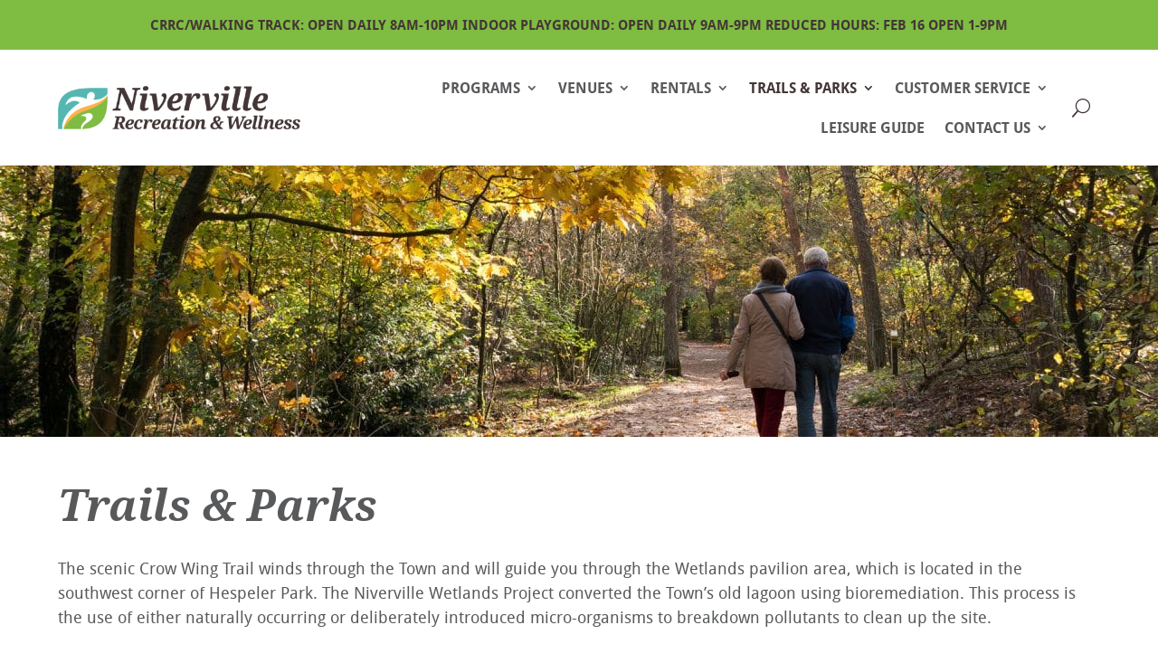

--- FILE ---
content_type: text/html; charset=UTF-8
request_url: https://nivervillerec.ca/trails-parks/
body_size: 28604
content:
<!DOCTYPE html>
<html lang="en-US">
<head><meta charset="UTF-8" /><script>if(navigator.userAgent.match(/MSIE|Internet Explorer/i)||navigator.userAgent.match(/Trident\/7\..*?rv:11/i)){var href=document.location.href;if(!href.match(/[?&]nowprocket/)){if(href.indexOf("?")==-1){if(href.indexOf("#")==-1){document.location.href=href+"?nowprocket=1"}else{document.location.href=href.replace("#","?nowprocket=1#")}}else{if(href.indexOf("#")==-1){document.location.href=href+"&nowprocket=1"}else{document.location.href=href.replace("#","&nowprocket=1#")}}}}</script><script>(()=>{class RocketLazyLoadScripts{constructor(){this.v="2.0.4",this.userEvents=["keydown","keyup","mousedown","mouseup","mousemove","mouseover","mouseout","touchmove","touchstart","touchend","touchcancel","wheel","click","dblclick","input"],this.attributeEvents=["onblur","onclick","oncontextmenu","ondblclick","onfocus","onmousedown","onmouseenter","onmouseleave","onmousemove","onmouseout","onmouseover","onmouseup","onmousewheel","onscroll","onsubmit"]}async t(){this.i(),this.o(),/iP(ad|hone)/.test(navigator.userAgent)&&this.h(),this.u(),this.l(this),this.m(),this.k(this),this.p(this),this._(),await Promise.all([this.R(),this.L()]),this.lastBreath=Date.now(),this.S(this),this.P(),this.D(),this.O(),this.M(),await this.C(this.delayedScripts.normal),await this.C(this.delayedScripts.defer),await this.C(this.delayedScripts.async),await this.T(),await this.F(),await this.j(),await this.A(),window.dispatchEvent(new Event("rocket-allScriptsLoaded")),this.everythingLoaded=!0,this.lastTouchEnd&&await new Promise(t=>setTimeout(t,500-Date.now()+this.lastTouchEnd)),this.I(),this.H(),this.U(),this.W()}i(){this.CSPIssue=sessionStorage.getItem("rocketCSPIssue"),document.addEventListener("securitypolicyviolation",t=>{this.CSPIssue||"script-src-elem"!==t.violatedDirective||"data"!==t.blockedURI||(this.CSPIssue=!0,sessionStorage.setItem("rocketCSPIssue",!0))},{isRocket:!0})}o(){window.addEventListener("pageshow",t=>{this.persisted=t.persisted,this.realWindowLoadedFired=!0},{isRocket:!0}),window.addEventListener("pagehide",()=>{this.onFirstUserAction=null},{isRocket:!0})}h(){let t;function e(e){t=e}window.addEventListener("touchstart",e,{isRocket:!0}),window.addEventListener("touchend",function i(o){o.changedTouches[0]&&t.changedTouches[0]&&Math.abs(o.changedTouches[0].pageX-t.changedTouches[0].pageX)<10&&Math.abs(o.changedTouches[0].pageY-t.changedTouches[0].pageY)<10&&o.timeStamp-t.timeStamp<200&&(window.removeEventListener("touchstart",e,{isRocket:!0}),window.removeEventListener("touchend",i,{isRocket:!0}),"INPUT"===o.target.tagName&&"text"===o.target.type||(o.target.dispatchEvent(new TouchEvent("touchend",{target:o.target,bubbles:!0})),o.target.dispatchEvent(new MouseEvent("mouseover",{target:o.target,bubbles:!0})),o.target.dispatchEvent(new PointerEvent("click",{target:o.target,bubbles:!0,cancelable:!0,detail:1,clientX:o.changedTouches[0].clientX,clientY:o.changedTouches[0].clientY})),event.preventDefault()))},{isRocket:!0})}q(t){this.userActionTriggered||("mousemove"!==t.type||this.firstMousemoveIgnored?"keyup"===t.type||"mouseover"===t.type||"mouseout"===t.type||(this.userActionTriggered=!0,this.onFirstUserAction&&this.onFirstUserAction()):this.firstMousemoveIgnored=!0),"click"===t.type&&t.preventDefault(),t.stopPropagation(),t.stopImmediatePropagation(),"touchstart"===this.lastEvent&&"touchend"===t.type&&(this.lastTouchEnd=Date.now()),"click"===t.type&&(this.lastTouchEnd=0),this.lastEvent=t.type,t.composedPath&&t.composedPath()[0].getRootNode()instanceof ShadowRoot&&(t.rocketTarget=t.composedPath()[0]),this.savedUserEvents.push(t)}u(){this.savedUserEvents=[],this.userEventHandler=this.q.bind(this),this.userEvents.forEach(t=>window.addEventListener(t,this.userEventHandler,{passive:!1,isRocket:!0})),document.addEventListener("visibilitychange",this.userEventHandler,{isRocket:!0})}U(){this.userEvents.forEach(t=>window.removeEventListener(t,this.userEventHandler,{passive:!1,isRocket:!0})),document.removeEventListener("visibilitychange",this.userEventHandler,{isRocket:!0}),this.savedUserEvents.forEach(t=>{(t.rocketTarget||t.target).dispatchEvent(new window[t.constructor.name](t.type,t))})}m(){const t="return false",e=Array.from(this.attributeEvents,t=>"data-rocket-"+t),i="["+this.attributeEvents.join("],[")+"]",o="[data-rocket-"+this.attributeEvents.join("],[data-rocket-")+"]",s=(e,i,o)=>{o&&o!==t&&(e.setAttribute("data-rocket-"+i,o),e["rocket"+i]=new Function("event",o),e.setAttribute(i,t))};new MutationObserver(t=>{for(const n of t)"attributes"===n.type&&(n.attributeName.startsWith("data-rocket-")||this.everythingLoaded?n.attributeName.startsWith("data-rocket-")&&this.everythingLoaded&&this.N(n.target,n.attributeName.substring(12)):s(n.target,n.attributeName,n.target.getAttribute(n.attributeName))),"childList"===n.type&&n.addedNodes.forEach(t=>{if(t.nodeType===Node.ELEMENT_NODE)if(this.everythingLoaded)for(const i of[t,...t.querySelectorAll(o)])for(const t of i.getAttributeNames())e.includes(t)&&this.N(i,t.substring(12));else for(const e of[t,...t.querySelectorAll(i)])for(const t of e.getAttributeNames())this.attributeEvents.includes(t)&&s(e,t,e.getAttribute(t))})}).observe(document,{subtree:!0,childList:!0,attributeFilter:[...this.attributeEvents,...e]})}I(){this.attributeEvents.forEach(t=>{document.querySelectorAll("[data-rocket-"+t+"]").forEach(e=>{this.N(e,t)})})}N(t,e){const i=t.getAttribute("data-rocket-"+e);i&&(t.setAttribute(e,i),t.removeAttribute("data-rocket-"+e))}k(t){Object.defineProperty(HTMLElement.prototype,"onclick",{get(){return this.rocketonclick||null},set(e){this.rocketonclick=e,this.setAttribute(t.everythingLoaded?"onclick":"data-rocket-onclick","this.rocketonclick(event)")}})}S(t){function e(e,i){let o=e[i];e[i]=null,Object.defineProperty(e,i,{get:()=>o,set(s){t.everythingLoaded?o=s:e["rocket"+i]=o=s}})}e(document,"onreadystatechange"),e(window,"onload"),e(window,"onpageshow");try{Object.defineProperty(document,"readyState",{get:()=>t.rocketReadyState,set(e){t.rocketReadyState=e},configurable:!0}),document.readyState="loading"}catch(t){console.log("WPRocket DJE readyState conflict, bypassing")}}l(t){this.originalAddEventListener=EventTarget.prototype.addEventListener,this.originalRemoveEventListener=EventTarget.prototype.removeEventListener,this.savedEventListeners=[],EventTarget.prototype.addEventListener=function(e,i,o){o&&o.isRocket||!t.B(e,this)&&!t.userEvents.includes(e)||t.B(e,this)&&!t.userActionTriggered||e.startsWith("rocket-")||t.everythingLoaded?t.originalAddEventListener.call(this,e,i,o):(t.savedEventListeners.push({target:this,remove:!1,type:e,func:i,options:o}),"mouseenter"!==e&&"mouseleave"!==e||t.originalAddEventListener.call(this,e,t.savedUserEvents.push,o))},EventTarget.prototype.removeEventListener=function(e,i,o){o&&o.isRocket||!t.B(e,this)&&!t.userEvents.includes(e)||t.B(e,this)&&!t.userActionTriggered||e.startsWith("rocket-")||t.everythingLoaded?t.originalRemoveEventListener.call(this,e,i,o):t.savedEventListeners.push({target:this,remove:!0,type:e,func:i,options:o})}}J(t,e){this.savedEventListeners=this.savedEventListeners.filter(i=>{let o=i.type,s=i.target||window;return e!==o||t!==s||(this.B(o,s)&&(i.type="rocket-"+o),this.$(i),!1)})}H(){EventTarget.prototype.addEventListener=this.originalAddEventListener,EventTarget.prototype.removeEventListener=this.originalRemoveEventListener,this.savedEventListeners.forEach(t=>this.$(t))}$(t){t.remove?this.originalRemoveEventListener.call(t.target,t.type,t.func,t.options):this.originalAddEventListener.call(t.target,t.type,t.func,t.options)}p(t){let e;function i(e){return t.everythingLoaded?e:e.split(" ").map(t=>"load"===t||t.startsWith("load.")?"rocket-jquery-load":t).join(" ")}function o(o){function s(e){const s=o.fn[e];o.fn[e]=o.fn.init.prototype[e]=function(){return this[0]===window&&t.userActionTriggered&&("string"==typeof arguments[0]||arguments[0]instanceof String?arguments[0]=i(arguments[0]):"object"==typeof arguments[0]&&Object.keys(arguments[0]).forEach(t=>{const e=arguments[0][t];delete arguments[0][t],arguments[0][i(t)]=e})),s.apply(this,arguments),this}}if(o&&o.fn&&!t.allJQueries.includes(o)){const e={DOMContentLoaded:[],"rocket-DOMContentLoaded":[]};for(const t in e)document.addEventListener(t,()=>{e[t].forEach(t=>t())},{isRocket:!0});o.fn.ready=o.fn.init.prototype.ready=function(i){function s(){parseInt(o.fn.jquery)>2?setTimeout(()=>i.bind(document)(o)):i.bind(document)(o)}return"function"==typeof i&&(t.realDomReadyFired?!t.userActionTriggered||t.fauxDomReadyFired?s():e["rocket-DOMContentLoaded"].push(s):e.DOMContentLoaded.push(s)),o([])},s("on"),s("one"),s("off"),t.allJQueries.push(o)}e=o}t.allJQueries=[],o(window.jQuery),Object.defineProperty(window,"jQuery",{get:()=>e,set(t){o(t)}})}P(){const t=new Map;document.write=document.writeln=function(e){const i=document.currentScript,o=document.createRange(),s=i.parentElement;let n=t.get(i);void 0===n&&(n=i.nextSibling,t.set(i,n));const c=document.createDocumentFragment();o.setStart(c,0),c.appendChild(o.createContextualFragment(e)),s.insertBefore(c,n)}}async R(){return new Promise(t=>{this.userActionTriggered?t():this.onFirstUserAction=t})}async L(){return new Promise(t=>{document.addEventListener("DOMContentLoaded",()=>{this.realDomReadyFired=!0,t()},{isRocket:!0})})}async j(){return this.realWindowLoadedFired?Promise.resolve():new Promise(t=>{window.addEventListener("load",t,{isRocket:!0})})}M(){this.pendingScripts=[];this.scriptsMutationObserver=new MutationObserver(t=>{for(const e of t)e.addedNodes.forEach(t=>{"SCRIPT"!==t.tagName||t.noModule||t.isWPRocket||this.pendingScripts.push({script:t,promise:new Promise(e=>{const i=()=>{const i=this.pendingScripts.findIndex(e=>e.script===t);i>=0&&this.pendingScripts.splice(i,1),e()};t.addEventListener("load",i,{isRocket:!0}),t.addEventListener("error",i,{isRocket:!0}),setTimeout(i,1e3)})})})}),this.scriptsMutationObserver.observe(document,{childList:!0,subtree:!0})}async F(){await this.X(),this.pendingScripts.length?(await this.pendingScripts[0].promise,await this.F()):this.scriptsMutationObserver.disconnect()}D(){this.delayedScripts={normal:[],async:[],defer:[]},document.querySelectorAll("script[type$=rocketlazyloadscript]").forEach(t=>{t.hasAttribute("data-rocket-src")?t.hasAttribute("async")&&!1!==t.async?this.delayedScripts.async.push(t):t.hasAttribute("defer")&&!1!==t.defer||"module"===t.getAttribute("data-rocket-type")?this.delayedScripts.defer.push(t):this.delayedScripts.normal.push(t):this.delayedScripts.normal.push(t)})}async _(){await this.L();let t=[];document.querySelectorAll("script[type$=rocketlazyloadscript][data-rocket-src]").forEach(e=>{let i=e.getAttribute("data-rocket-src");if(i&&!i.startsWith("data:")){i.startsWith("//")&&(i=location.protocol+i);try{const o=new URL(i).origin;o!==location.origin&&t.push({src:o,crossOrigin:e.crossOrigin||"module"===e.getAttribute("data-rocket-type")})}catch(t){}}}),t=[...new Map(t.map(t=>[JSON.stringify(t),t])).values()],this.Y(t,"preconnect")}async G(t){if(await this.K(),!0!==t.noModule||!("noModule"in HTMLScriptElement.prototype))return new Promise(e=>{let i;function o(){(i||t).setAttribute("data-rocket-status","executed"),e()}try{if(navigator.userAgent.includes("Firefox/")||""===navigator.vendor||this.CSPIssue)i=document.createElement("script"),[...t.attributes].forEach(t=>{let e=t.nodeName;"type"!==e&&("data-rocket-type"===e&&(e="type"),"data-rocket-src"===e&&(e="src"),i.setAttribute(e,t.nodeValue))}),t.text&&(i.text=t.text),t.nonce&&(i.nonce=t.nonce),i.hasAttribute("src")?(i.addEventListener("load",o,{isRocket:!0}),i.addEventListener("error",()=>{i.setAttribute("data-rocket-status","failed-network"),e()},{isRocket:!0}),setTimeout(()=>{i.isConnected||e()},1)):(i.text=t.text,o()),i.isWPRocket=!0,t.parentNode.replaceChild(i,t);else{const i=t.getAttribute("data-rocket-type"),s=t.getAttribute("data-rocket-src");i?(t.type=i,t.removeAttribute("data-rocket-type")):t.removeAttribute("type"),t.addEventListener("load",o,{isRocket:!0}),t.addEventListener("error",i=>{this.CSPIssue&&i.target.src.startsWith("data:")?(console.log("WPRocket: CSP fallback activated"),t.removeAttribute("src"),this.G(t).then(e)):(t.setAttribute("data-rocket-status","failed-network"),e())},{isRocket:!0}),s?(t.fetchPriority="high",t.removeAttribute("data-rocket-src"),t.src=s):t.src="data:text/javascript;base64,"+window.btoa(unescape(encodeURIComponent(t.text)))}}catch(i){t.setAttribute("data-rocket-status","failed-transform"),e()}});t.setAttribute("data-rocket-status","skipped")}async C(t){const e=t.shift();return e?(e.isConnected&&await this.G(e),this.C(t)):Promise.resolve()}O(){this.Y([...this.delayedScripts.normal,...this.delayedScripts.defer,...this.delayedScripts.async],"preload")}Y(t,e){this.trash=this.trash||[];let i=!0;var o=document.createDocumentFragment();t.forEach(t=>{const s=t.getAttribute&&t.getAttribute("data-rocket-src")||t.src;if(s&&!s.startsWith("data:")){const n=document.createElement("link");n.href=s,n.rel=e,"preconnect"!==e&&(n.as="script",n.fetchPriority=i?"high":"low"),t.getAttribute&&"module"===t.getAttribute("data-rocket-type")&&(n.crossOrigin=!0),t.crossOrigin&&(n.crossOrigin=t.crossOrigin),t.integrity&&(n.integrity=t.integrity),t.nonce&&(n.nonce=t.nonce),o.appendChild(n),this.trash.push(n),i=!1}}),document.head.appendChild(o)}W(){this.trash.forEach(t=>t.remove())}async T(){try{document.readyState="interactive"}catch(t){}this.fauxDomReadyFired=!0;try{await this.K(),this.J(document,"readystatechange"),document.dispatchEvent(new Event("rocket-readystatechange")),await this.K(),document.rocketonreadystatechange&&document.rocketonreadystatechange(),await this.K(),this.J(document,"DOMContentLoaded"),document.dispatchEvent(new Event("rocket-DOMContentLoaded")),await this.K(),this.J(window,"DOMContentLoaded"),window.dispatchEvent(new Event("rocket-DOMContentLoaded"))}catch(t){console.error(t)}}async A(){try{document.readyState="complete"}catch(t){}try{await this.K(),this.J(document,"readystatechange"),document.dispatchEvent(new Event("rocket-readystatechange")),await this.K(),document.rocketonreadystatechange&&document.rocketonreadystatechange(),await this.K(),this.J(window,"load"),window.dispatchEvent(new Event("rocket-load")),await this.K(),window.rocketonload&&window.rocketonload(),await this.K(),this.allJQueries.forEach(t=>t(window).trigger("rocket-jquery-load")),await this.K(),this.J(window,"pageshow");const t=new Event("rocket-pageshow");t.persisted=this.persisted,window.dispatchEvent(t),await this.K(),window.rocketonpageshow&&window.rocketonpageshow({persisted:this.persisted})}catch(t){console.error(t)}}async K(){Date.now()-this.lastBreath>45&&(await this.X(),this.lastBreath=Date.now())}async X(){return document.hidden?new Promise(t=>setTimeout(t)):new Promise(t=>requestAnimationFrame(t))}B(t,e){return e===document&&"readystatechange"===t||(e===document&&"DOMContentLoaded"===t||(e===window&&"DOMContentLoaded"===t||(e===window&&"load"===t||e===window&&"pageshow"===t)))}static run(){(new RocketLazyLoadScripts).t()}}RocketLazyLoadScripts.run()})();</script>
	
<meta http-equiv="X-UA-Compatible" content="IE=edge">
	<link rel="pingback" href="https://nivervillerec.ca/xmlrpc.php" />

	<script type="rocketlazyloadscript" data-rocket-type="text/javascript">
		document.documentElement.className = 'js';
	</script>
	
	<meta name='robots' content='index, follow, max-image-preview:large, max-snippet:-1, max-video-preview:-1' />

	<!-- This site is optimized with the Yoast SEO plugin v26.8 - https://yoast.com/product/yoast-seo-wordpress/ -->
	<title>Trails &amp; Parks – Town of Niverville</title>
<style id="rocket-critical-css">body{position:inherit!important}a,body,div,form,h1,html,img,label,li,p,span,strong,ul{margin:0;padding:0;border:0;outline:0;font-size:100%;-ms-text-size-adjust:100%;-webkit-text-size-adjust:100%;vertical-align:baseline;background:transparent}body{line-height:1}ul{list-style:none}:focus{outline:0}article,footer,header,nav{display:block}body{font-family:Open Sans,Arial,sans-serif;font-size:14px;color:#666;background-color:#fff;line-height:1.7em;font-weight:500;-webkit-font-smoothing:antialiased;-moz-osx-font-smoothing:grayscale}body.et_cover_background{background-size:cover!important;background-position:top!important;background-repeat:no-repeat!important;background-attachment:fixed}a{color:#2ea3f2}a{text-decoration:none}p{padding-bottom:1em}p:not(.has-background):last-of-type{padding-bottom:0}strong{font-weight:700}h1{color:#333;padding-bottom:10px;line-height:1em;font-weight:500}h1{font-size:30px}input{-webkit-appearance:none}input[type=password]{background-color:#fff;border:1px solid #bbb;padding:2px;color:#4e4e4e}button,input{font-family:inherit}img{max-width:100%;height:auto}.et_password_protected_form .et_submit_button{color:#2ea3f2}#main-content{background-color:#fff}.et_button_icon_visible .et_pb_button{padding-right:2em;padding-left:.7em}.et_button_icon_visible .et_pb_button:after{opacity:1;margin-left:0}.et-l--footer ul,.et-l--header ul{list-style-type:disc;padding:0 0 23px 1em;line-height:26px}.et_password_protected_form p input{background-color:#eee;border:none!important;width:100%!important;border-radius:0!important;font-size:14px;color:#999!important;padding:16px!important;-webkit-box-sizing:border-box;box-sizing:border-box}.et_password_protected_form label{display:none}.et_password_protected_form .et_submit_button{font-family:inherit;display:block;float:right;margin:8px auto 0}.page.et_pb_pagebuilder_layout #main-content{background-color:transparent}@media (max-width:980px){#page-container{padding-top:80px}.et-tb-has-header #page-container{padding-top:0!important}}.et_pb_pagebuilder_layout .entry-content{margin-bottom:0!important;padding-top:0}.et_pb_scroll_top.et-pb-icon{text-align:center;background:rgba(0,0,0,.4);text-decoration:none;position:fixed;z-index:99999;bottom:125px;right:0;-webkit-border-top-left-radius:5px;-webkit-border-bottom-left-radius:5px;-moz-border-radius-topleft:5px;-moz-border-radius-bottomleft:5px;border-top-left-radius:5px;border-bottom-left-radius:5px;display:none;font-size:30px;padding:5px;color:#fff}.et_pb_scroll_top:before{content:"2"}.et_mobile_menu,.nav li ul{border-color:#2ea3f2}.mobile_menu_bar:after,.mobile_menu_bar:before{color:#2ea3f2}.et-menu,nav.et-menu-nav{float:left}input[type=search]::-webkit-search-cancel-button{-webkit-appearance:none}.mobile_menu_bar:before{content:"\61";font-size:32px;left:0;position:relative;top:0}.et-social-facebook a.icon:before{content:"\e093"}.et-social-instagram a.icon:before{content:"\e09a"}*{-webkit-box-sizing:border-box;box-sizing:border-box}.et_password_protected_form .et_submit_button:after,.et_pb_button:after,.mobile_menu_bar:before{font-family:ETmodules!important;speak:none;font-style:normal;font-weight:400;-webkit-font-feature-settings:normal;font-feature-settings:normal;font-variant:normal;text-transform:none;line-height:1;-webkit-font-smoothing:antialiased;-moz-osx-font-smoothing:grayscale;text-shadow:0 0;direction:ltr}.et-pb-icon{content:attr(data-icon)}.et-pb-icon{font-family:ETmodules;speak:none;font-weight:400;-webkit-font-feature-settings:normal;font-feature-settings:normal;font-variant:normal;text-transform:none;line-height:1;-webkit-font-smoothing:antialiased;font-size:96px;font-style:normal;display:inline-block;-webkit-box-sizing:border-box;box-sizing:border-box;direction:ltr}.et_pb_button{font-size:20px;font-weight:500;padding:.3em 1em;line-height:1.7em!important;background-color:transparent;background-size:cover;background-position:50%;background-repeat:no-repeat;border:2px solid;border-radius:3px}.et_pb_button{position:relative}.et_pb_button:after,.et_pb_button:before{font-size:32px;line-height:1em;content:"\35";opacity:0;position:absolute;margin-left:-1em;text-transform:none;-webkit-font-feature-settings:"kern" off;font-feature-settings:"kern" off;font-variant:none;font-style:normal;font-weight:400;text-shadow:none}.et_pb_button:before{display:none}.et_pb_module.et_pb_text_align_left{text-align:left}.et_pb_module.et_pb_text_align_center{text-align:center}.et_pb_module.et_pb_text_align_right{text-align:right}.clearfix:after{visibility:hidden;display:block;font-size:0;content:" ";clear:both;height:0}.et_builder_inner_content{position:relative;z-index:1}header .et_builder_inner_content{z-index:2}.et_pb_css_mix_blend_mode_passthrough{mix-blend-mode:unset!important}.et_pb_module,.et_pb_with_background{position:relative;background-size:cover;background-position:50%;background-repeat:no-repeat}.et_pb_with_border{position:relative;border:0 solid #333}.post-password-required .et_pb_row{padding:0;width:100%}.post-password-required .et_password_protected_form{min-height:0}header.et-l.et-l--header:after{clear:both;display:block;content:""}.et_pb_module{-webkit-animation-timing-function:linear;animation-timing-function:linear;-webkit-animation-duration:.2s;animation-duration:.2s}@media (min-width:981px){.et_pb_section div.et_pb_row .et_pb_column .et_pb_module:last-child{margin-bottom:0}}@media (max-width:980px){.et_pb_column .et_pb_module{margin-bottom:30px}.et_pb_row .et_pb_column .et_pb_module:last-child{margin-bottom:0}}.et_pb_section{position:relative;background-color:#fff;background-position:50%;background-size:100%;background-size:cover}@media (min-width:981px){.et_pb_section{padding:4% 0}}@media (max-width:980px){.et_pb_section{padding:50px 0}}.et_pb_row{width:80%;max-width:1080px;margin:auto;position:relative}.et_pb_row:after{content:"";display:block;clear:both;visibility:hidden;line-height:0;height:0;width:0}.et_pb_row_4col .et-last-child{margin-bottom:0}.et_pb_column{float:left;background-size:cover;background-position:50%;position:relative;z-index:2;min-height:1px}.et_pb_column--with-menu{z-index:3}.et_pb_row .et_pb_column.et-last-child,.et_pb_row .et_pb_column:last-child{margin-right:0!important}.et_pb_column,.et_pb_row{background-size:cover;background-position:50%;background-repeat:no-repeat}@media (min-width:981px){.et_pb_row{padding:2% 0}.et_pb_row .et_pb_column.et-last-child,.et_pb_row .et_pb_column:last-child{margin-right:0!important}.et_pb_row.et_pb_equal_columns{display:-webkit-box;display:-ms-flexbox;display:flex}.et_pb_row.et_pb_equal_columns>.et_pb_column{-webkit-box-ordinal-group:2;-ms-flex-order:1;order:1}}@media (max-width:980px){.et_pb_row{max-width:1080px}.et_pb_row{padding:30px 0}.et_pb_column{width:100%;margin-bottom:30px}.et_pb_row .et_pb_column.et-last-child,.et_pb_row .et_pb_column:last-child{margin-bottom:0}.et_pb_row_4col{display:-webkit-box;display:-ms-flexbox;display:flex;-ms-flex-wrap:wrap;flex-wrap:wrap}.et_pb_row_4col>.et_pb_column.et_pb_column_1_4{width:47.25%;margin-right:5.5%}.et_pb_row_4col>.et_pb_column.et_pb_column_1_4:nth-child(2n){margin-right:0}.et_pb_row_4col .et_pb_column:nth-last-child(-n+2){margin-bottom:0}}@media (max-width:479px){.et_pb_row .et_pb_column.et_pb_column_1_4{width:100%;margin:0 0 30px}.et_pb_row .et_pb_column.et_pb_column_1_4.et-last-child,.et_pb_row .et_pb_column.et_pb_column_1_4:last-child{margin-bottom:0}.et_pb_column{width:100%!important}}@font-face{font-family:ETmodules;font-display:swap;src:url(https://nivervillerec.ca/wp-content/themes/Divi/core/admin/fonts/modules/all/modules.eot);src:url(https://nivervillerec.ca/wp-content/themes/Divi/core/admin/fonts/modules/all/modules.eot?#iefix) format("embedded-opentype"),url(https://nivervillerec.ca/wp-content/themes/Divi/core/admin/fonts/modules/all/modules.woff) format("woff"),url(https://nivervillerec.ca/wp-content/themes/Divi/core/admin/fonts/modules/all/modules.ttf) format("truetype"),url(https://nivervillerec.ca/wp-content/themes/Divi/core/admin/fonts/modules/all/modules.svg#ETmodules) format("svg");font-weight:400;font-style:normal}button::-moz-focus-inner{padding:0;border:0}.et-menu li{display:inline-block;font-size:14px;padding-right:22px}.et-menu>li:last-child{padding-right:0}.et-menu a{color:rgba(0,0,0,.6);text-decoration:none;display:block;position:relative}.et-menu li>a{padding-bottom:29px;word-wrap:break-word}button.et_pb_menu__icon{display:-webkit-box;display:-ms-flexbox;display:flex;-webkit-box-align:center;-ms-flex-align:center;align-items:center;padding:0;margin:0 11px;font-size:17px;line-height:normal;background:none;border:0;-webkit-box-orient:horizontal;-webkit-box-direction:reverse;-ms-flex-direction:row-reverse;flex-direction:row-reverse}button.et_pb_menu__icon:after{font-family:ETmodules}.et_pb_menu__wrap .mobile_menu_bar{-webkit-transform:translateY(3%);transform:translateY(3%)}.et_pb_menu__wrap .mobile_menu_bar:before{top:0}.et_pb_menu__logo{overflow:hidden}.et_pb_menu__logo img{display:block}.et_pb_menu__search-button:after{content:"U"}@media (max-width:980px){.et-menu{display:none}.et_mobile_nav_menu{display:block;margin-top:-1px}}@media (min-width:981px){.et_pb_gutters3 .et_pb_column{margin-right:5.5%}.et_pb_gutters3 .et_pb_column_4_4{width:100%}.et_pb_gutters3 .et_pb_column_4_4 .et_pb_module{margin-bottom:2.75%}.et_pb_gutters3 .et_pb_column_1_4{width:20.875%}.et_pb_gutters3 .et_pb_column_1_4 .et_pb_module{margin-bottom:13.174%}}@media (min-width:981px){.et_pb_gutters1 .et_pb_column,.et_pb_gutters1.et_pb_row .et_pb_column{margin-right:0}.et_pb_gutters1 .et_pb_column_4_4,.et_pb_gutters1.et_pb_row .et_pb_column_4_4{width:100%}.et_pb_gutters1 .et_pb_column_4_4 .et_pb_module,.et_pb_gutters1.et_pb_row .et_pb_column_4_4 .et_pb_module{margin-bottom:0}}@media (max-width:980px){.et_pb_gutters1 .et_pb_column,.et_pb_gutters1 .et_pb_column .et_pb_module,.et_pb_gutters1.et_pb_row .et_pb_column,.et_pb_gutters1.et_pb_row .et_pb_column .et_pb_module{margin-bottom:0}}@media (max-width:767px){.et_pb_gutters1 .et_pb_column,.et_pb_gutters1 .et_pb_column .et_pb_module,.et_pb_gutters1.et_pb_row .et_pb_column,.et_pb_gutters1.et_pb_row .et_pb_column .et_pb_module{margin-bottom:0}}@media (max-width:479px){.et_pb_gutters1 .et_pb_column,.et_pb_gutters1.et_pb_row .et_pb_column{margin:0!important}.et_pb_gutters1 .et_pb_column .et_pb_module,.et_pb_gutters1.et_pb_row .et_pb_column .et_pb_module{margin-bottom:0}}@media (min-width:981px){.et_pb_gutters2 .et_pb_column,.et_pb_gutters2.et_pb_row .et_pb_column{margin-right:3%}.et_pb_gutters2 .et_pb_column_4_4{width:100%}.et_pb_gutters2 .et_pb_column_4_4 .et_pb_module{margin-bottom:1.5%}.et_pb_gutters2 .et_pb_column_1_4,.et_pb_gutters2.et_pb_row .et_pb_column_1_4{width:22.75%}.et_pb_gutters2 .et_pb_column_1_4 .et_pb_module,.et_pb_gutters2.et_pb_row .et_pb_column_1_4 .et_pb_module{margin-bottom:6.593%}}@media (min-width:981px){.et_pb_gutters2 .et_pb_column_1_4 .et_pb_widget,.et_pb_gutters2.et_pb_row .et_pb_column_1_4 .et_pb_widget{width:100%;margin-bottom:13.187%}}@media (min-width:981px){.et_pb_gutters3 .et_pb_column_1_4 .et_pb_widget{width:100%;margin-bottom:26.347%}}.nav li li{padding:0 20px;margin:0}.et-menu li li a{padding:6px 20px;width:200px}.nav li{position:relative;line-height:1em}.nav li li{position:relative;line-height:2em}.nav li ul{position:absolute;padding:20px 0;z-index:9999;width:240px;background:#fff;visibility:hidden;opacity:0;border-top:3px solid #2ea3f2;box-shadow:0 2px 5px rgba(0,0,0,.1);-moz-box-shadow:0 2px 5px rgba(0,0,0,.1);-webkit-box-shadow:0 2px 5px rgba(0,0,0,.1);-webkit-transform:translateZ(0);text-align:left}.nav li li ul{z-index:1000;top:-23px;left:240px}.et_mobile_menu li a,.nav li li a{font-size:14px}.et-menu .menu-item-has-children>a:first-child:after{font-family:ETmodules;content:"3";font-size:16px;position:absolute;right:0;top:0;font-weight:800}.et-menu .menu-item-has-children>a:first-child{padding-right:20px}.et-menu li li.menu-item-has-children>a:first-child:after{right:20px;top:6px}.et_mobile_menu{position:absolute;left:0;padding:5%;background:#fff;width:100%;visibility:visible;opacity:1;display:none;z-index:9999;border-top:3px solid #2ea3f2;box-shadow:0 2px 5px rgba(0,0,0,.1);-moz-box-shadow:0 2px 5px rgba(0,0,0,.1);-webkit-box-shadow:0 2px 5px rgba(0,0,0,.1)}.et_pb_menu .et_mobile_menu li ul{visibility:visible!important;display:block!important;padding-left:10px}.et_mobile_menu li li{padding-left:5%}.et_mobile_menu li a{border-bottom:1px solid rgba(0,0,0,.03);color:#666;padding:10px 5%;display:block}.et_mobile_menu .menu-item-has-children>a{font-weight:700;background-color:rgba(0,0,0,.03)}.et_mobile_menu li .menu-item-has-children>a{background-color:transparent}.et_mobile_nav_menu{float:right;display:none}.mobile_menu_bar{position:relative;display:block;line-height:0}.mobile_menu_bar:before{content:"a";font-size:32px;position:relative;left:0;top:0}.et_pb_module .mobile_menu_bar:before{top:2px}.et_pb_widget{float:left;max-width:100%;word-wrap:break-word}.et_pb_widget a{text-decoration:none;color:#666}.et_pb_widget ul li{margin-bottom:.5em}.et_pb_widget_area .et_pb_widget a{color:inherit}.et_pb_bg_layout_light .et_pb_widget li a{color:#666}.et_pb_button_module_wrapper>a{display:inline-block}.et_pb_space{-webkit-box-sizing:content-box;box-sizing:content-box;height:23px}.et_pb_divider_internal{display:inline-block;width:100%}.et_pb_divider{margin:0 0 30px;position:relative}.et_pb_divider:before{content:"";width:100%;height:1px;border-top:1px solid rgba(0,0,0,.1);position:absolute;left:0;top:0;z-index:10}.et_pb_divider:after,.et_pb_space:after{content:"";display:table}.et_pb_image{margin-left:auto;margin-right:auto;line-height:0}.et_pb_image{display:block}.et_pb_image .et_pb_image_wrap{display:inline-block;position:relative;max-width:100%}.et_pb_image img{position:relative}.et_pb_menu .et-menu-nav,.et_pb_menu .et-menu-nav>ul{float:none}.et_pb_menu .et-menu-nav>ul{padding:0!important;line-height:1.7em}.et_pb_menu .et-menu-nav>ul ul{padding:20px 0;text-align:left}.et-menu li li.menu-item-has-children>a:first-child:after{top:12px}.et_pb_menu_inner_container{position:relative}.et_pb_menu .et_pb_menu__wrap{-webkit-box-flex:1;-ms-flex:1 1 auto;flex:1 1 auto;display:-webkit-box;display:-ms-flexbox;display:flex;-webkit-box-pack:start;-ms-flex-pack:start;justify-content:flex-start;-webkit-box-align:stretch;-ms-flex-align:stretch;align-items:stretch;-ms-flex-wrap:wrap;flex-wrap:wrap;opacity:1}.et_pb_menu .et_pb_menu__menu{-webkit-box-flex:0;-ms-flex:0 1 auto;flex:0 1 auto;-webkit-box-pack:start;-ms-flex-pack:start;justify-content:flex-start}.et_pb_menu .et_pb_menu__menu,.et_pb_menu .et_pb_menu__menu>nav,.et_pb_menu .et_pb_menu__menu>nav>ul{display:-webkit-box;display:-ms-flexbox;display:flex;-webkit-box-align:stretch;-ms-flex-align:stretch;align-items:stretch}.et_pb_menu .et_pb_menu__menu>nav>ul{-ms-flex-wrap:wrap;flex-wrap:wrap;-webkit-box-pack:start;-ms-flex-pack:start;justify-content:flex-start}.et_pb_menu .et_pb_menu__menu>nav>ul>li{position:relative;display:-webkit-box;display:-ms-flexbox;display:flex;-webkit-box-align:stretch;-ms-flex-align:stretch;align-items:stretch;margin:0}.et_pb_menu .et_pb_menu__menu>nav>ul>li>ul{top:calc(100% - 1px);left:0}.et_pb_menu--with-logo .et_pb_menu__menu>nav>ul>li>a{display:-webkit-box;display:-ms-flexbox;display:flex;-webkit-box-align:center;-ms-flex-align:center;align-items:center;padding:31px 0;white-space:nowrap}.et_pb_menu--with-logo .et_pb_menu__menu>nav>ul>li>a:after{top:50%!important;-webkit-transform:translateY(-50%);transform:translateY(-50%)}.et_pb_menu .et_pb_menu__icon{-webkit-box-flex:0;-ms-flex:0 0 auto;flex:0 0 auto}.et_pb_menu .et-menu{margin-left:-11px;margin-right:-11px}.et_pb_menu .et-menu>li{padding-left:11px;padding-right:11px}.et_pb_menu--style-left_aligned .et_pb_menu_inner_container{display:-webkit-box;display:-ms-flexbox;display:flex;-webkit-box-align:stretch;-ms-flex-align:stretch;align-items:stretch}.et_pb_menu--style-left_aligned .et_pb_menu__logo-wrap{-webkit-box-flex:0;-ms-flex:0 1 auto;flex:0 1 auto;display:-webkit-box;display:-ms-flexbox;display:flex;-webkit-box-align:center;-ms-flex-align:center;align-items:center}.et_pb_menu--style-left_aligned .et_pb_menu__logo{margin-right:30px}.et_pb_menu--style-left_aligned.et_pb_text_align_right .et_pb_menu__menu>nav>ul,.et_pb_menu--style-left_aligned.et_pb_text_align_right .et_pb_menu__wrap{-webkit-box-pack:end;-ms-flex-pack:end;justify-content:flex-end}.et_pb_menu .et_pb_menu__search-container{position:absolute;display:-webkit-box;display:-ms-flexbox;display:flex;-webkit-box-pack:stretch;-ms-flex-pack:stretch;justify-content:stretch;-ms-flex-line-pack:stretch;align-content:stretch;left:0;bottom:0;width:100%;height:100%;opacity:0;z-index:999}.et_pb_menu .et_pb_menu__search-container--disabled{display:none}.et_pb_menu .et_pb_menu__search{-webkit-box-flex:1;-ms-flex:1 1 auto;flex:1 1 auto;display:-webkit-box;display:-ms-flexbox;display:flex;-webkit-box-pack:stretch;-ms-flex-pack:stretch;justify-content:stretch;-webkit-box-align:center;-ms-flex-align:center;align-items:center}.et_pb_menu .et_pb_menu__search-form{-webkit-box-flex:1;-ms-flex:1 1 auto;flex:1 1 auto}.et_pb_menu .et_pb_menu__search-input{border:0;width:100%;color:#333;background:transparent}.et_pb_menu .et_pb_menu__close-search-button{-webkit-box-flex:0;-ms-flex:0 0 auto;flex:0 0 auto}.et_pb_menu .et_pb_menu__close-search-button:after{content:"M";font-size:1.7em}@media (max-width:980px){.et_pb_menu--style-left_aligned .et_pb_menu_inner_container{-webkit-box-align:center;-ms-flex-align:center;align-items:center}.et_pb_menu--style-left_aligned .et_pb_menu__wrap{-webkit-box-pack:end;-ms-flex-pack:end;justify-content:flex-end}.et_pb_menu--style-left_aligned.et_pb_text_align_right .et_pb_menu__wrap{-webkit-box-pack:end;-ms-flex-pack:end;justify-content:flex-end}.et_pb_menu .et_pb_menu__menu{display:none}.et_pb_menu .et_mobile_nav_menu{float:none;margin:0 6px;display:-webkit-box;display:-ms-flexbox;display:flex;-webkit-box-align:center;-ms-flex-align:center;align-items:center}.et_pb_menu .et_mobile_menu{top:100%;padding:5%}.et_pb_menu .et_mobile_menu,.et_pb_menu .et_mobile_menu ul{list-style:none!important;text-align:left}.et_pb_menu .et_mobile_menu ul{padding:0}}.et_pb_widget_area_left{border-right:1px solid rgba(0,0,0,.1);padding-right:30px}.et_pb_sidebar_no_border{border:none;padding:0}.et_pb_widget_area ul{list-style:none!important;padding:0!important;line-height:inherit!important}@media (max-width:980px){.et_pb_widget_area_left{padding-right:0;border-right:none}.et_pb_column .et_pb_widget{margin:0 5.5% 7.5% 0;width:47.25%;clear:none;float:left}.et_pb_column .et_pb_widget:nth-child(2n){margin-right:0}.et_pb_column .et_pb_widget:nth-child(odd){clear:both}.et_pb_row_4col>.et_pb_column.et_pb_column_1_4 .et_pb_widget{margin:0 0 11.5%;width:100%}}@media (max-width:767px){.et_pb_column .et_pb_widget{margin-right:0;width:100%}}@media (max-width:479px){.et_pb_column .et_pb_widget{margin-right:0;margin-bottom:11.5%;width:100%}.et_pb_row_4col>.et_pb_column.et_pb_column_1_4 .et_pb_widget{margin:0 0 11.5%;width:100%}}ul.et_pb_social_media_follow{list-style-type:none!important;margin:0 0 22px;padding:0}.et_pb_social_media_follow li{display:inline-block;margin-bottom:8px;position:relative}.et_pb_social_media_follow li a{margin-right:8px;display:inline-block;text-decoration:none;text-align:center;position:relative}.et_pb_social_media_follow li:last-child a{margin-right:0}.et_pb_social_media_follow li a.icon{height:32px;width:32px;padding:0;-webkit-box-sizing:content-box;box-sizing:content-box}.et_pb_social_media_follow li a.icon:before{height:32px;width:32px;font-size:16px;line-height:32px;display:block;color:#fff;position:relative;z-index:10}.et_pb_social_media_follow li a.icon{border-radius:3px}.et_pb_social_media_follow_network_name{display:none}.et_pb_social_icon a.icon{vertical-align:middle}.et_pb_social_icon a.icon:before{font-family:ETmodules;speak:none;font-style:normal;font-weight:400;-webkit-font-feature-settings:normal;font-feature-settings:normal;font-variant:normal;text-transform:none;line-height:1;-webkit-font-smoothing:antialiased;-moz-osx-font-smoothing:grayscale;text-shadow:0 0;direction:ltr}.et_pb_text{word-wrap:break-word}.et_pb_text>:last-child{padding-bottom:0}.et_pb_text_inner{position:relative}@font-face{font-display:swap;font-family:'Droid Sans';src:url(https://nivervillerec.ca/wp-content/themes/Divi-Child-Theme/webfonts/droidsans-webfont.woff2) format('woff2'),url(https://nivervillerec.ca/wp-content/themes/Divi-Child-Theme/webfonts/droidsans-webfont.woff) format('woff');font-weight:normal;font-style:normal}@font-face{font-display:swap;font-family:'Droid Sans';src:url(https://nivervillerec.ca/wp-content/themes/Divi-Child-Theme/webfonts/droidsans-bold-webfont.woff2) format('woff2'),url(https://nivervillerec.ca/wp-content/themes/Divi-Child-Theme/webfonts/droidsans-bold-webfont.woff) format('woff');font-weight:bold;font-style:normal}@import "https://nivervillerec.ca/wp-content/themes/Divi-Child-Theme/modified.css";:root{--niv-rec-gold:#FCB24C;--niv-rec-blue:#56B6B1;--niv-rec-green:#7FBC42;--niv-rec-brown:#443636;--niv-rec-grey:#58595B}:focus-visible{outline:-webkit-focus-ring-color auto 1px}.et_pb_scroll_top{opacity:0;display:flex!important}.et_pb_scroll_top:before{content:"\21";font-family:ETmodules!important;font-size:15px;margin-right:0}@media (min-width:768px){.et_pb_scroll_top:after{content:"Back to Top";font-family:'Droid Sans',Helvetica,Arial,Lucida,sans-serif;font-size:15px}.et_pb_scroll_top:before{margin-right:5px}}.et_pb_scroll_top.et-pb-icon{background:var(--niv-rec-brown);box-shadow:0px 10px 15px -5px rgb(88 89 91 / 33%);border:2px solid var(--niv-rec-brown);border-radius:0;bottom:90px;padding:12px}.et_pb_scroll_top.et-pb-icon{right:-160px}#page-container #divi-child-plus-header .sub-menu a{text-transform:initial}#divi-child-plus-header .et_pb_menu__wrap{flex-wrap:nowrap}#divi-child-plus-header .et_pb_menu__wrap .et_pb_menu__menu{margin-right:15px}#divi-child-plus-header .nav li ul{border-top:0}#divi-child-plus-header .et_pb_menu--with-logo .et_pb_menu__menu>nav>ul>li>a{padding-top:15px;padding-bottom:15px}#page-container #divi-child-plus-header .sub-menu li ul{top:0px}@media (max-width:980px){#divi-child-plus-header .et_pb_menu .et_mobile_menu{top:calc(100% + 20px);border-top:0;padding:0;overflow-y:scroll;max-height:calc(100vh - 180px)}}#divi-child-plus-header .et_pb_menu .et_pb_menu__search-input{line-height:36px}</style><link rel="preload" data-rocket-preload as="image" href="https://nivervillerec.ca/wp-content/uploads/2022/12/Niverville_Interior_TrailParks.jpg" imagesrcset="https://nivervillerec.ca/wp-content/uploads/2022/12/Niverville_Interior_TrailParks.jpg 1920w, https://nivervillerec.ca/wp-content/uploads/2022/12/Niverville_Interior_TrailParks-1280x300.jpg 1280w, https://nivervillerec.ca/wp-content/uploads/2022/12/Niverville_Interior_TrailParks-980x230.jpg 980w, https://nivervillerec.ca/wp-content/uploads/2022/12/Niverville_Interior_TrailParks-480x113.jpg 480w" imagesizes="(min-width: 0px) and (max-width: 480px) 480px, (min-width: 481px) and (max-width: 980px) 980px, (min-width: 981px) and (max-width: 1280px) 1280px, (min-width: 1281px) 1920px, 100vw" fetchpriority="high">
	<meta name="description" content="The Town of Niverville has many walking paths, recreation areas, playgrounds, and trails for you to explore! Click the links below to view maps and plan your next outdoor adventure." />
	<link rel="canonical" href="https://nivervillerec.ca/trails-parks/" />
	<meta property="og:locale" content="en_US" />
	<meta property="og:type" content="article" />
	<meta property="og:title" content="Trails &amp; Parks – Town of Niverville" />
	<meta property="og:description" content="The Town of Niverville has many walking paths, recreation areas, playgrounds, and trails for you to explore! Click the links below to view maps and plan your next outdoor adventure." />
	<meta property="og:url" content="https://nivervillerec.ca/trails-parks/" />
	<meta property="og:site_name" content="Niverville Recreation &amp; Wellness" />
	<meta property="article:publisher" content="https://www.facebook.com/niverville.rec" />
	<meta property="article:modified_time" content="2025-06-02T15:03:43+00:00" />
	<meta property="og:image" content="https://nivervillerec.ca/wp-content/uploads/2025/03/NivervilleREC_SEO_1200x630.jpg" />
	<meta property="og:image:width" content="1200" />
	<meta property="og:image:height" content="630" />
	<meta property="og:image:type" content="image/jpeg" />
	<meta name="twitter:card" content="summary_large_image" />
	<meta name="twitter:label1" content="Est. reading time" />
	<meta name="twitter:data1" content="2 minutes" />
	<script type="application/ld+json" class="yoast-schema-graph">{"@context":"https://schema.org","@graph":[{"@type":"WebPage","@id":"https://nivervillerec.ca/trails-parks/","url":"https://nivervillerec.ca/trails-parks/","name":"Trails & Parks – Town of Niverville","isPartOf":{"@id":"https://nivervillerec.ca/#website"},"datePublished":"2022-09-30T16:23:33+00:00","dateModified":"2025-06-02T15:03:43+00:00","description":"The Town of Niverville has many walking paths, recreation areas, playgrounds, and trails for you to explore! Click the links below to view maps and plan your next outdoor adventure.","breadcrumb":{"@id":"https://nivervillerec.ca/trails-parks/#breadcrumb"},"inLanguage":"en-US","potentialAction":[{"@type":"ReadAction","target":["https://nivervillerec.ca/trails-parks/"]}]},{"@type":"BreadcrumbList","@id":"https://nivervillerec.ca/trails-parks/#breadcrumb","itemListElement":[{"@type":"ListItem","position":1,"name":"Home","item":"https://nivervillerec.ca/"},{"@type":"ListItem","position":2,"name":"Trails &#038; Parks"}]},{"@type":"WebSite","@id":"https://nivervillerec.ca/#website","url":"https://nivervillerec.ca/","name":"Niverville Recreation &amp; Wellness","description":"A community centre built for your family’s well-being.","publisher":{"@id":"https://nivervillerec.ca/#organization"},"potentialAction":[{"@type":"SearchAction","target":{"@type":"EntryPoint","urlTemplate":"https://nivervillerec.ca/?s={search_term_string}"},"query-input":{"@type":"PropertyValueSpecification","valueRequired":true,"valueName":"search_term_string"}}],"inLanguage":"en-US"},{"@type":"Organization","@id":"https://nivervillerec.ca/#organization","name":"Niverville Recreation & Wellness","url":"https://nivervillerec.ca/","logo":{"@type":"ImageObject","inLanguage":"en-US","@id":"https://nivervillerec.ca/#/schema/logo/image/","url":"https://nivervillerec.ca/wp-content/uploads/2022/09/Niverville_Logo.png","contentUrl":"https://nivervillerec.ca/wp-content/uploads/2022/09/Niverville_Logo.png","width":1525,"height":894,"caption":"Niverville Recreation & Wellness"},"image":{"@id":"https://nivervillerec.ca/#/schema/logo/image/"},"sameAs":["https://www.facebook.com/niverville.rec","https://www.instagram.com/nivervillerec/?hl=en"]}]}</script>
	<!-- / Yoast SEO plugin. -->


<link rel='dns-prefetch' href='//www.googletagmanager.com' />

<link rel="alternate" type="application/rss+xml" title="Niverville Recreation &amp; Wellness &raquo; Feed" href="https://nivervillerec.ca/feed/" />
<link rel="alternate" title="oEmbed (JSON)" type="application/json+oembed" href="https://nivervillerec.ca/wp-json/oembed/1.0/embed?url=https%3A%2F%2Fnivervillerec.ca%2Ftrails-parks%2F" />
<link rel="alternate" title="oEmbed (XML)" type="text/xml+oembed" href="https://nivervillerec.ca/wp-json/oembed/1.0/embed?url=https%3A%2F%2Fnivervillerec.ca%2Ftrails-parks%2F&#038;format=xml" />
<meta content="Divi Child Theme v.1.0.0" name="generator"/><link rel='preload'  href='https://nivervillerec.ca/wp-content/plugins/devvn-image-hotspot/frontend/css/jquery.powertip.min.css?ver=1.2.0' data-rocket-async="style" as="style" onload="this.onload=null;this.rel='stylesheet'" onerror="this.removeAttribute('data-rocket-async')"  type='text/css' media='all' />
<link data-minify="1" rel='preload'  href='https://nivervillerec.ca/wp-content/cache/min/1/wp-content/plugins/devvn-image-hotspot/frontend/css/maps_points.css?ver=1765305942' data-rocket-async="style" as="style" onload="this.onload=null;this.rel='stylesheet'" onerror="this.removeAttribute('data-rocket-async')"  type='text/css' media='all' />
<link rel='preload'  href='https://nivervillerec.ca/wp-content/plugins/custom-facebook-feed-pro/assets/css/cff-style.min.css?ver=4.7.4' data-rocket-async="style" as="style" onload="this.onload=null;this.rel='stylesheet'" onerror="this.removeAttribute('data-rocket-async')"  type='text/css' media='all' />
<link data-minify="1" rel='preload'  href='https://nivervillerec.ca/wp-content/cache/min/1/wp-content/plugins/wp-pagenavi/pagenavi-css.css?ver=1765305942' data-rocket-async="style" as="style" onload="this.onload=null;this.rel='stylesheet'" onerror="this.removeAttribute('data-rocket-async')"  type='text/css' media='all' />
<link data-minify="1" rel='preload'  href='https://nivervillerec.ca/wp-content/cache/min/1/wp-content/themes/Divi/style-static.min.css?ver=1765305942' data-rocket-async="style" as="style" onload="this.onload=null;this.rel='stylesheet'" onerror="this.removeAttribute('data-rocket-async')"  type='text/css' media='all' />
<link data-minify="1" rel='preload'  href='https://nivervillerec.ca/wp-content/cache/min/1/wp-content/themes/Divi-Child-Theme/webfonts/stylesheet.css?ver=1765305942' data-rocket-async="style" as="style" onload="this.onload=null;this.rel='stylesheet'" onerror="this.removeAttribute('data-rocket-async')"  type='text/css' media='all' />
<link data-minify="1" rel='preload'  href='https://nivervillerec.ca/wp-content/cache/min/1/wp-content/themes/Divi-Child-Theme/style.css?ver=1765305942' data-rocket-async="style" as="style" onload="this.onload=null;this.rel='stylesheet'" onerror="this.removeAttribute('data-rocket-async')"  type='text/css' media='all' />
<!--n2css--><!--n2js--><script type="text/javascript" src="https://nivervillerec.ca/wp-includes/js/jquery/jquery.min.js?ver=3.7.1" id="jquery-core-js"></script>
<script type="text/javascript" src="https://nivervillerec.ca/wp-includes/js/jquery/jquery-migrate.min.js?ver=3.4.1" id="jquery-migrate-js"></script>
<script type="text/javascript" src="https://nivervillerec.ca/wp-content/themes/Divi-Child-Theme/js/scripts.js?ver=6.9" id="custom-js-js"></script>
<script type="text/javascript" src="https://nivervillerec.ca/wp-content/themes/Divi-Child-Theme/js/menu-toggle.js?ver=6.9" id="menu-js-js"></script>
<link rel="https://api.w.org/" href="https://nivervillerec.ca/wp-json/" /><link rel="alternate" title="JSON" type="application/json" href="https://nivervillerec.ca/wp-json/wp/v2/pages/42" /><link rel="EditURI" type="application/rsd+xml" title="RSD" href="https://nivervillerec.ca/xmlrpc.php?rsd" />
<meta name="generator" content="WordPress 6.9" />
<link rel='shortlink' href='https://nivervillerec.ca/?p=42' />
<!-- Custom Facebook Feed JS vars -->
<script type="text/javascript">
var cffsiteurl = "https://nivervillerec.ca/wp-content/plugins";
var cffajaxurl = "https://nivervillerec.ca/wp-admin/admin-ajax.php";


var cfflinkhashtags = "false";
</script>
<meta name="generator" content="Site Kit by Google 1.168.0" />
	<style id="zeno-font-resizer" type="text/css">
		p.zeno_font_resizer .screen-reader-text {
			border: 0;
			clip: rect(1px, 1px, 1px, 1px);
			clip-path: inset(50%);
			height: 1px;
			margin: -1px;
			overflow: hidden;
			padding: 0;
			position: absolute;
			width: 1px;
			word-wrap: normal !important;
		}
	</style>
	<meta name="viewport" content="width=device-width, initial-scale=1.0, maximum-scale=1.0, user-scalable=0" /><!-- Google Tag Manager -->
<script type="rocketlazyloadscript">(function(w,d,s,l,i){w[l]=w[l]||[];w[l].push({'gtm.start':
new Date().getTime(),event:'gtm.js'});var f=d.getElementsByTagName(s)[0],
j=d.createElement(s),dl=l!='dataLayer'?'&l='+l:'';j.async=true;j.src=
'https://www.googletagmanager.com/gtm.js?id='+i+dl;f.parentNode.insertBefore(j,f);
})(window,document,'script','dataLayer','GTM-NXMMLBG');</script>
<!-- End Google Tag Manager -->

<meta name="google-site-verification" content="-C6RcTaW-Dxg1t3p02FWf9fNP4t-gy9VXnJrNN70shE">

<!-- close all accordions tabs on load -->
<script type="rocketlazyloadscript">
// jQuery(document).ready(function() { jQuery('.et_pb_module.et_pb_accordion.my_accordion .et_pb_accordion_item.et_pb_toggle_open').addClass('et_pb_toggle_close').removeClass('et_pb_toggle_open');
//  });
</script><link rel="icon" href="https://nivervillerec.ca/wp-content/uploads/2022/12/cropped-NivervilleRecWell_Favicon-32x32.png" sizes="32x32" />
<link rel="icon" href="https://nivervillerec.ca/wp-content/uploads/2022/12/cropped-NivervilleRecWell_Favicon-192x192.png" sizes="192x192" />
<link rel="apple-touch-icon" href="https://nivervillerec.ca/wp-content/uploads/2022/12/cropped-NivervilleRecWell_Favicon-180x180.png" />
<meta name="msapplication-TileImage" content="https://nivervillerec.ca/wp-content/uploads/2022/12/cropped-NivervilleRecWell_Favicon-270x270.png" />
<style id="et-divi-customizer-global-cached-inline-styles">body,.et_pb_column_1_2 .et_quote_content blockquote cite,.et_pb_column_1_2 .et_link_content a.et_link_main_url,.et_pb_column_1_3 .et_quote_content blockquote cite,.et_pb_column_3_8 .et_quote_content blockquote cite,.et_pb_column_1_4 .et_quote_content blockquote cite,.et_pb_blog_grid .et_quote_content blockquote cite,.et_pb_column_1_3 .et_link_content a.et_link_main_url,.et_pb_column_3_8 .et_link_content a.et_link_main_url,.et_pb_column_1_4 .et_link_content a.et_link_main_url,.et_pb_blog_grid .et_link_content a.et_link_main_url,body .et_pb_bg_layout_light .et_pb_post p,body .et_pb_bg_layout_dark .et_pb_post p{font-size:18px}.et_pb_slide_content,.et_pb_best_value{font-size:20px}body{color:#58595b}h1,h2,h3,h4,h5,h6{color:#58595b}body,.et_pb_column_1_2 .et_quote_content blockquote cite,.et_pb_column_1_2 .et_link_content a.et_link_main_url,.et_pb_column_1_3 .et_quote_content blockquote cite,.et_pb_column_3_8 .et_quote_content blockquote cite,.et_pb_column_1_4 .et_quote_content blockquote cite,.et_pb_blog_grid .et_quote_content blockquote cite,.et_pb_column_1_3 .et_link_content a.et_link_main_url,.et_pb_column_3_8 .et_link_content a.et_link_main_url,.et_pb_column_1_4 .et_link_content a.et_link_main_url,.et_pb_blog_grid .et_link_content a.et_link_main_url,body .et_pb_bg_layout_light .et_pb_post p,body .et_pb_bg_layout_dark .et_pb_post p{font-weight:400}.et_pb_slide_content,.et_pb_best_value{font-weight:400}#et_search_icon:hover,.mobile_menu_bar:before,.mobile_menu_bar:after,.et_toggle_slide_menu:after,.et-social-icon a:hover,.et_pb_sum,.et_pb_pricing li a,.et_pb_pricing_table_button,.et_overlay:before,.entry-summary p.price ins,.et_pb_member_social_links a:hover,.et_pb_widget li a:hover,.et_pb_filterable_portfolio .et_pb_portfolio_filters li a.active,.et_pb_filterable_portfolio .et_pb_portofolio_pagination ul li a.active,.et_pb_gallery .et_pb_gallery_pagination ul li a.active,.wp-pagenavi span.current,.wp-pagenavi a:hover,.nav-single a,.tagged_as a,.posted_in a{color:#7fbc42}.et_pb_contact_submit,.et_password_protected_form .et_submit_button,.et_pb_bg_layout_light .et_pb_newsletter_button,.comment-reply-link,.form-submit .et_pb_button,.et_pb_bg_layout_light .et_pb_promo_button,.et_pb_bg_layout_light .et_pb_more_button,.et_pb_contact p input[type="checkbox"]:checked+label i:before,.et_pb_bg_layout_light.et_pb_module.et_pb_button{color:#7fbc42}.footer-widget h4{color:#7fbc42}.et-search-form,.nav li ul,.et_mobile_menu,.footer-widget li:before,.et_pb_pricing li:before,blockquote{border-color:#7fbc42}.et_pb_counter_amount,.et_pb_featured_table .et_pb_pricing_heading,.et_quote_content,.et_link_content,.et_audio_content,.et_pb_post_slider.et_pb_bg_layout_dark,.et_slide_in_menu_container,.et_pb_contact p input[type="radio"]:checked+label i:before{background-color:#7fbc42}.container,.et_pb_row,.et_pb_slider .et_pb_container,.et_pb_fullwidth_section .et_pb_title_container,.et_pb_fullwidth_section .et_pb_title_featured_container,.et_pb_fullwidth_header:not(.et_pb_fullscreen) .et_pb_fullwidth_header_container{max-width:1500px}.et_boxed_layout #page-container,.et_boxed_layout.et_non_fixed_nav.et_transparent_nav #page-container #top-header,.et_boxed_layout.et_non_fixed_nav.et_transparent_nav #page-container #main-header,.et_fixed_nav.et_boxed_layout #page-container #top-header,.et_fixed_nav.et_boxed_layout #page-container #main-header,.et_boxed_layout #page-container .container,.et_boxed_layout #page-container .et_pb_row{max-width:1660px}a{color:#443636}.et_secondary_nav_enabled #page-container #top-header{background-color:#7fbc42!important}#et-secondary-nav li ul{background-color:#7fbc42}#main-footer .footer-widget h4,#main-footer .widget_block h1,#main-footer .widget_block h2,#main-footer .widget_block h3,#main-footer .widget_block h4,#main-footer .widget_block h5,#main-footer .widget_block h6{color:#7fbc42}.footer-widget li:before{border-color:#7fbc42}#footer-widgets .footer-widget li:before{top:12.3px}body .et_pb_button{font-size:18px;background-color:#443636;border-width:3px!important;border-color:#443636;border-radius:0px;font-weight:normal;font-style:normal;text-transform:uppercase;text-decoration:none;}body.et_pb_button_helper_class .et_pb_button,body.et_pb_button_helper_class .et_pb_module.et_pb_button{color:#ffffff}body .et_pb_button:after{font-size:28.8px}body .et_pb_bg_layout_light.et_pb_button:hover,body .et_pb_bg_layout_light .et_pb_button:hover,body .et_pb_button:hover{color:#58595b!important;background-color:#ffffff;border-color:#443636!important}h1,h2,h3,h4,h5,h6,.et_quote_content blockquote p,.et_pb_slide_description .et_pb_slide_title{font-weight:bold;font-style:italic;text-transform:none;text-decoration:none}@media only screen and (min-width:981px){.et_fixed_nav #page-container .et-fixed-header#top-header{background-color:#7fbc42!important}.et_fixed_nav #page-container .et-fixed-header#top-header #et-secondary-nav li ul{background-color:#7fbc42}}@media only screen and (min-width:1875px){.et_pb_row{padding:37px 0}.et_pb_section{padding:75px 0}.single.et_pb_pagebuilder_layout.et_full_width_page .et_post_meta_wrapper{padding-top:112px}.et_pb_fullwidth_section{padding:0}}h1,h1.et_pb_contact_main_title,.et_pb_title_container h1{font-size:32px}h2,.product .related h2,.et_pb_column_1_2 .et_quote_content blockquote p{font-size:27px}h3{font-size:23px}h4,.et_pb_circle_counter h3,.et_pb_number_counter h3,.et_pb_column_1_3 .et_pb_post h2,.et_pb_column_1_4 .et_pb_post h2,.et_pb_blog_grid h2,.et_pb_column_1_3 .et_quote_content blockquote p,.et_pb_column_3_8 .et_quote_content blockquote p,.et_pb_column_1_4 .et_quote_content blockquote p,.et_pb_blog_grid .et_quote_content blockquote p,.et_pb_column_1_3 .et_link_content h2,.et_pb_column_3_8 .et_link_content h2,.et_pb_column_1_4 .et_link_content h2,.et_pb_blog_grid .et_link_content h2,.et_pb_column_1_3 .et_audio_content h2,.et_pb_column_3_8 .et_audio_content h2,.et_pb_column_1_4 .et_audio_content h2,.et_pb_blog_grid .et_audio_content h2,.et_pb_column_3_8 .et_pb_audio_module_content h2,.et_pb_column_1_3 .et_pb_audio_module_content h2,.et_pb_gallery_grid .et_pb_gallery_item h3,.et_pb_portfolio_grid .et_pb_portfolio_item h2,.et_pb_filterable_portfolio_grid .et_pb_portfolio_item h2{font-size:19px}h5{font-size:16px}h6{font-size:15px}.et_pb_slide_description .et_pb_slide_title{font-size:48px}.et_pb_gallery_grid .et_pb_gallery_item h3,.et_pb_portfolio_grid .et_pb_portfolio_item h2,.et_pb_filterable_portfolio_grid .et_pb_portfolio_item h2,.et_pb_column_1_4 .et_pb_audio_module_content h2{font-size:16px}	h1,h2,h3,h4,h5,h6{font-family:'Droid Serif',Georgia,"Times New Roman",serif}body,input,textarea,select{font-family:'Droid Sans',Helvetica,Arial,Lucida,sans-serif}</style><noscript><style id="rocket-lazyload-nojs-css">.rll-youtube-player, [data-lazy-src]{display:none !important;}</style></noscript><script type="rocketlazyloadscript">
/*! loadCSS rel=preload polyfill. [c]2017 Filament Group, Inc. MIT License */
(function(w){"use strict";if(!w.loadCSS){w.loadCSS=function(){}}
var rp=loadCSS.relpreload={};rp.support=(function(){var ret;try{ret=w.document.createElement("link").relList.supports("preload")}catch(e){ret=!1}
return function(){return ret}})();rp.bindMediaToggle=function(link){var finalMedia=link.media||"all";function enableStylesheet(){link.media=finalMedia}
if(link.addEventListener){link.addEventListener("load",enableStylesheet)}else if(link.attachEvent){link.attachEvent("onload",enableStylesheet)}
setTimeout(function(){link.rel="stylesheet";link.media="only x"});setTimeout(enableStylesheet,3000)};rp.poly=function(){if(rp.support()){return}
var links=w.document.getElementsByTagName("link");for(var i=0;i<links.length;i++){var link=links[i];if(link.rel==="preload"&&link.getAttribute("as")==="style"&&!link.getAttribute("data-loadcss")){link.setAttribute("data-loadcss",!0);rp.bindMediaToggle(link)}}};if(!rp.support()){rp.poly();var run=w.setInterval(rp.poly,500);if(w.addEventListener){w.addEventListener("load",function(){rp.poly();w.clearInterval(run)})}else if(w.attachEvent){w.attachEvent("onload",function(){rp.poly();w.clearInterval(run)})}}
if(typeof exports!=="undefined"){exports.loadCSS=loadCSS}
else{w.loadCSS=loadCSS}}(typeof global!=="undefined"?global:this))
</script><style id='wp-block-group-inline-css' type='text/css'>
.wp-block-group{box-sizing:border-box}:where(.wp-block-group.wp-block-group-is-layout-constrained){position:relative}
/*# sourceURL=https://nivervillerec.ca/wp-includes/blocks/group/style.min.css */
</style>
<style id='wp-block-group-theme-inline-css' type='text/css'>
:where(.wp-block-group.has-background){padding:1.25em 2.375em}
/*# sourceURL=https://nivervillerec.ca/wp-includes/blocks/group/theme.min.css */
</style>
<style id='global-styles-inline-css' type='text/css'>
:root{--wp--preset--aspect-ratio--square: 1;--wp--preset--aspect-ratio--4-3: 4/3;--wp--preset--aspect-ratio--3-4: 3/4;--wp--preset--aspect-ratio--3-2: 3/2;--wp--preset--aspect-ratio--2-3: 2/3;--wp--preset--aspect-ratio--16-9: 16/9;--wp--preset--aspect-ratio--9-16: 9/16;--wp--preset--color--black: #000000;--wp--preset--color--cyan-bluish-gray: #abb8c3;--wp--preset--color--white: #ffffff;--wp--preset--color--pale-pink: #f78da7;--wp--preset--color--vivid-red: #cf2e2e;--wp--preset--color--luminous-vivid-orange: #ff6900;--wp--preset--color--luminous-vivid-amber: #fcb900;--wp--preset--color--light-green-cyan: #7bdcb5;--wp--preset--color--vivid-green-cyan: #00d084;--wp--preset--color--pale-cyan-blue: #8ed1fc;--wp--preset--color--vivid-cyan-blue: #0693e3;--wp--preset--color--vivid-purple: #9b51e0;--wp--preset--gradient--vivid-cyan-blue-to-vivid-purple: linear-gradient(135deg,rgb(6,147,227) 0%,rgb(155,81,224) 100%);--wp--preset--gradient--light-green-cyan-to-vivid-green-cyan: linear-gradient(135deg,rgb(122,220,180) 0%,rgb(0,208,130) 100%);--wp--preset--gradient--luminous-vivid-amber-to-luminous-vivid-orange: linear-gradient(135deg,rgb(252,185,0) 0%,rgb(255,105,0) 100%);--wp--preset--gradient--luminous-vivid-orange-to-vivid-red: linear-gradient(135deg,rgb(255,105,0) 0%,rgb(207,46,46) 100%);--wp--preset--gradient--very-light-gray-to-cyan-bluish-gray: linear-gradient(135deg,rgb(238,238,238) 0%,rgb(169,184,195) 100%);--wp--preset--gradient--cool-to-warm-spectrum: linear-gradient(135deg,rgb(74,234,220) 0%,rgb(151,120,209) 20%,rgb(207,42,186) 40%,rgb(238,44,130) 60%,rgb(251,105,98) 80%,rgb(254,248,76) 100%);--wp--preset--gradient--blush-light-purple: linear-gradient(135deg,rgb(255,206,236) 0%,rgb(152,150,240) 100%);--wp--preset--gradient--blush-bordeaux: linear-gradient(135deg,rgb(254,205,165) 0%,rgb(254,45,45) 50%,rgb(107,0,62) 100%);--wp--preset--gradient--luminous-dusk: linear-gradient(135deg,rgb(255,203,112) 0%,rgb(199,81,192) 50%,rgb(65,88,208) 100%);--wp--preset--gradient--pale-ocean: linear-gradient(135deg,rgb(255,245,203) 0%,rgb(182,227,212) 50%,rgb(51,167,181) 100%);--wp--preset--gradient--electric-grass: linear-gradient(135deg,rgb(202,248,128) 0%,rgb(113,206,126) 100%);--wp--preset--gradient--midnight: linear-gradient(135deg,rgb(2,3,129) 0%,rgb(40,116,252) 100%);--wp--preset--font-size--small: 13px;--wp--preset--font-size--medium: 20px;--wp--preset--font-size--large: 36px;--wp--preset--font-size--x-large: 42px;--wp--preset--spacing--20: 0.44rem;--wp--preset--spacing--30: 0.67rem;--wp--preset--spacing--40: 1rem;--wp--preset--spacing--50: 1.5rem;--wp--preset--spacing--60: 2.25rem;--wp--preset--spacing--70: 3.38rem;--wp--preset--spacing--80: 5.06rem;--wp--preset--shadow--natural: 6px 6px 9px rgba(0, 0, 0, 0.2);--wp--preset--shadow--deep: 12px 12px 50px rgba(0, 0, 0, 0.4);--wp--preset--shadow--sharp: 6px 6px 0px rgba(0, 0, 0, 0.2);--wp--preset--shadow--outlined: 6px 6px 0px -3px rgb(255, 255, 255), 6px 6px rgb(0, 0, 0);--wp--preset--shadow--crisp: 6px 6px 0px rgb(0, 0, 0);}:root { --wp--style--global--content-size: 823px;--wp--style--global--wide-size: 1080px; }:where(body) { margin: 0; }.wp-site-blocks > .alignleft { float: left; margin-right: 2em; }.wp-site-blocks > .alignright { float: right; margin-left: 2em; }.wp-site-blocks > .aligncenter { justify-content: center; margin-left: auto; margin-right: auto; }:where(.is-layout-flex){gap: 0.5em;}:where(.is-layout-grid){gap: 0.5em;}.is-layout-flow > .alignleft{float: left;margin-inline-start: 0;margin-inline-end: 2em;}.is-layout-flow > .alignright{float: right;margin-inline-start: 2em;margin-inline-end: 0;}.is-layout-flow > .aligncenter{margin-left: auto !important;margin-right: auto !important;}.is-layout-constrained > .alignleft{float: left;margin-inline-start: 0;margin-inline-end: 2em;}.is-layout-constrained > .alignright{float: right;margin-inline-start: 2em;margin-inline-end: 0;}.is-layout-constrained > .aligncenter{margin-left: auto !important;margin-right: auto !important;}.is-layout-constrained > :where(:not(.alignleft):not(.alignright):not(.alignfull)){max-width: var(--wp--style--global--content-size);margin-left: auto !important;margin-right: auto !important;}.is-layout-constrained > .alignwide{max-width: var(--wp--style--global--wide-size);}body .is-layout-flex{display: flex;}.is-layout-flex{flex-wrap: wrap;align-items: center;}.is-layout-flex > :is(*, div){margin: 0;}body .is-layout-grid{display: grid;}.is-layout-grid > :is(*, div){margin: 0;}body{padding-top: 0px;padding-right: 0px;padding-bottom: 0px;padding-left: 0px;}:root :where(.wp-element-button, .wp-block-button__link){background-color: #32373c;border-width: 0;color: #fff;font-family: inherit;font-size: inherit;font-style: inherit;font-weight: inherit;letter-spacing: inherit;line-height: inherit;padding-top: calc(0.667em + 2px);padding-right: calc(1.333em + 2px);padding-bottom: calc(0.667em + 2px);padding-left: calc(1.333em + 2px);text-decoration: none;text-transform: inherit;}.has-black-color{color: var(--wp--preset--color--black) !important;}.has-cyan-bluish-gray-color{color: var(--wp--preset--color--cyan-bluish-gray) !important;}.has-white-color{color: var(--wp--preset--color--white) !important;}.has-pale-pink-color{color: var(--wp--preset--color--pale-pink) !important;}.has-vivid-red-color{color: var(--wp--preset--color--vivid-red) !important;}.has-luminous-vivid-orange-color{color: var(--wp--preset--color--luminous-vivid-orange) !important;}.has-luminous-vivid-amber-color{color: var(--wp--preset--color--luminous-vivid-amber) !important;}.has-light-green-cyan-color{color: var(--wp--preset--color--light-green-cyan) !important;}.has-vivid-green-cyan-color{color: var(--wp--preset--color--vivid-green-cyan) !important;}.has-pale-cyan-blue-color{color: var(--wp--preset--color--pale-cyan-blue) !important;}.has-vivid-cyan-blue-color{color: var(--wp--preset--color--vivid-cyan-blue) !important;}.has-vivid-purple-color{color: var(--wp--preset--color--vivid-purple) !important;}.has-black-background-color{background-color: var(--wp--preset--color--black) !important;}.has-cyan-bluish-gray-background-color{background-color: var(--wp--preset--color--cyan-bluish-gray) !important;}.has-white-background-color{background-color: var(--wp--preset--color--white) !important;}.has-pale-pink-background-color{background-color: var(--wp--preset--color--pale-pink) !important;}.has-vivid-red-background-color{background-color: var(--wp--preset--color--vivid-red) !important;}.has-luminous-vivid-orange-background-color{background-color: var(--wp--preset--color--luminous-vivid-orange) !important;}.has-luminous-vivid-amber-background-color{background-color: var(--wp--preset--color--luminous-vivid-amber) !important;}.has-light-green-cyan-background-color{background-color: var(--wp--preset--color--light-green-cyan) !important;}.has-vivid-green-cyan-background-color{background-color: var(--wp--preset--color--vivid-green-cyan) !important;}.has-pale-cyan-blue-background-color{background-color: var(--wp--preset--color--pale-cyan-blue) !important;}.has-vivid-cyan-blue-background-color{background-color: var(--wp--preset--color--vivid-cyan-blue) !important;}.has-vivid-purple-background-color{background-color: var(--wp--preset--color--vivid-purple) !important;}.has-black-border-color{border-color: var(--wp--preset--color--black) !important;}.has-cyan-bluish-gray-border-color{border-color: var(--wp--preset--color--cyan-bluish-gray) !important;}.has-white-border-color{border-color: var(--wp--preset--color--white) !important;}.has-pale-pink-border-color{border-color: var(--wp--preset--color--pale-pink) !important;}.has-vivid-red-border-color{border-color: var(--wp--preset--color--vivid-red) !important;}.has-luminous-vivid-orange-border-color{border-color: var(--wp--preset--color--luminous-vivid-orange) !important;}.has-luminous-vivid-amber-border-color{border-color: var(--wp--preset--color--luminous-vivid-amber) !important;}.has-light-green-cyan-border-color{border-color: var(--wp--preset--color--light-green-cyan) !important;}.has-vivid-green-cyan-border-color{border-color: var(--wp--preset--color--vivid-green-cyan) !important;}.has-pale-cyan-blue-border-color{border-color: var(--wp--preset--color--pale-cyan-blue) !important;}.has-vivid-cyan-blue-border-color{border-color: var(--wp--preset--color--vivid-cyan-blue) !important;}.has-vivid-purple-border-color{border-color: var(--wp--preset--color--vivid-purple) !important;}.has-vivid-cyan-blue-to-vivid-purple-gradient-background{background: var(--wp--preset--gradient--vivid-cyan-blue-to-vivid-purple) !important;}.has-light-green-cyan-to-vivid-green-cyan-gradient-background{background: var(--wp--preset--gradient--light-green-cyan-to-vivid-green-cyan) !important;}.has-luminous-vivid-amber-to-luminous-vivid-orange-gradient-background{background: var(--wp--preset--gradient--luminous-vivid-amber-to-luminous-vivid-orange) !important;}.has-luminous-vivid-orange-to-vivid-red-gradient-background{background: var(--wp--preset--gradient--luminous-vivid-orange-to-vivid-red) !important;}.has-very-light-gray-to-cyan-bluish-gray-gradient-background{background: var(--wp--preset--gradient--very-light-gray-to-cyan-bluish-gray) !important;}.has-cool-to-warm-spectrum-gradient-background{background: var(--wp--preset--gradient--cool-to-warm-spectrum) !important;}.has-blush-light-purple-gradient-background{background: var(--wp--preset--gradient--blush-light-purple) !important;}.has-blush-bordeaux-gradient-background{background: var(--wp--preset--gradient--blush-bordeaux) !important;}.has-luminous-dusk-gradient-background{background: var(--wp--preset--gradient--luminous-dusk) !important;}.has-pale-ocean-gradient-background{background: var(--wp--preset--gradient--pale-ocean) !important;}.has-electric-grass-gradient-background{background: var(--wp--preset--gradient--electric-grass) !important;}.has-midnight-gradient-background{background: var(--wp--preset--gradient--midnight) !important;}.has-small-font-size{font-size: var(--wp--preset--font-size--small) !important;}.has-medium-font-size{font-size: var(--wp--preset--font-size--medium) !important;}.has-large-font-size{font-size: var(--wp--preset--font-size--large) !important;}.has-x-large-font-size{font-size: var(--wp--preset--font-size--x-large) !important;}
/*# sourceURL=global-styles-inline-css */
</style>
<meta name="generator" content="WP Rocket 3.20.2" data-wpr-features="wpr_delay_js wpr_async_css wpr_lazyload_images wpr_oci wpr_minify_css wpr_preload_links wpr_desktop" /></head>
<body data-rsssl=1 class="wp-singular page-template-default page page-id-42 page-parent wp-theme-Divi wp-child-theme-Divi-Child-Theme et-tb-has-template et-tb-has-header et-tb-has-footer et_button_icon_visible et_pb_button_helper_class et_cover_background et_pb_gutter et_pb_gutters2 et_pb_pagebuilder_layout et_no_sidebar et_divi_theme et-db">
	<div  id="page-container">
<div  id="et-boc" class="et-boc">
			
		<header  class="et-l et-l--header">
			<div class="et_builder_inner_content et_pb_gutters3"><div class="et_pb_section et_pb_section_0_tb_header et_pb_sticky_module et_section_regular et_pb_section--with-menu" >
				
				
				
				
				
				
				<div class="et_pb_row et_pb_row_0_tb_header et_pb_gutters1">
				<div class="et_pb_column et_pb_column_4_4 et_pb_column_0_tb_header  et_pb_css_mix_blend_mode_passthrough et-last-child">
				
				
				
				
				<div class="et_pb_module et_pb_text et_pb_text_0_tb_header  et_pb_text_align_center et_pb_bg_layout_light">
				
				
				
				
				<div class="et_pb_text_inner"><p><p><strong>CRRC/Walking Track: </strong> Open Daily 8am-10PM  <strong> Indoor Playground: </strong> Open Daily 9AM-9PM <strong> Reduced Hours: </strong> Feb 16 Open 1-9PM </p></p></div>
			</div>
			</div>
				
				
				
				
			</div><div id="divi-child-plus-header" class="et_pb_row et_pb_row_1_tb_header et_pb_gutters1 et_pb_row--with-menu">
				<div class="et_pb_column et_pb_column_4_4 et_pb_column_1_tb_header  et_pb_css_mix_blend_mode_passthrough et-last-child et_pb_column--with-menu">
				
				
				
				
				<div class="et_pb_module et_pb_menu et_pb_menu_0_tb_header et_pb_bg_layout_light  et_pb_text_align_right et_dropdown_animation_fade et_pb_menu--with-logo et_pb_menu--style-left_aligned">
					
					
					
					
					<div class="et_pb_menu_inner_container clearfix">
						<div class="et_pb_menu__logo-wrap">
			  <div class="et_pb_menu__logo">
				<a href="https://nivervillerec.ca/" ><img fetchpriority="high" decoding="async" width="822" height="146" src="https://nivervillerec.ca/wp-content/uploads/2022/09/Niverville-Recreation-and-Wellness-Logo.png" alt="" srcset="https://nivervillerec.ca/wp-content/uploads/2022/09/Niverville-Recreation-and-Wellness-Logo.png 822w, https://nivervillerec.ca/wp-content/uploads/2022/09/Niverville-Recreation-and-Wellness-Logo-480x85.png 480w" sizes="(min-width: 0px) and (max-width: 480px) 480px, (min-width: 481px) 822px, 100vw" class="wp-image-101" /></a>
			  </div>
			</div>
						<div class="et_pb_menu__wrap">
							<div class="et_pb_menu__menu">
								<nav class="et-menu-nav"><ul id="menu-main-menu" class="et-menu nav"><li id="menu-item-73" class="et_pb_menu_page_id-22 menu-item menu-item-type-post_type menu-item-object-page menu-item-has-children menu-item-73"><a href="https://nivervillerec.ca/programs/">Programs</a>
<ul class="sub-menu">
	<li id="menu-item-74" class="et_pb_menu_page_id-34 menu-item menu-item-type-post_type menu-item-object-page menu-item-has-children menu-item-74"><a href="https://nivervillerec.ca/programs/adults-programs/">Adult Programs</a>
	<ul class="sub-menu">
		<li id="menu-item-2550" class="et_pb_menu_page_id-2536 menu-item menu-item-type-post_type menu-item-object-page menu-item-2550"><a href="https://nivervillerec.ca/programs/adults-programs/pickleball-programs/">Pickleball Programs</a></li>
	</ul>
</li>
	<li id="menu-item-87" class="et_pb_menu_page_id-82 menu-item menu-item-type-post_type menu-item-object-page menu-item-87"><a href="https://nivervillerec.ca/programs/childrens-programs/">Children’s Programs</a></li>
	<li id="menu-item-585" class="et_pb_menu_page_id-577 menu-item menu-item-type-post_type menu-item-object-page menu-item-has-children menu-item-585"><a href="https://nivervillerec.ca/programs/childrens-camps/">Children’s Camps</a>
	<ul class="sub-menu">
		<li id="menu-item-1389" class="et_pb_menu_page_id-1384 menu-item menu-item-type-post_type menu-item-object-page menu-item-1389"><a href="https://nivervillerec.ca/programs/childrens-camps/summer-camps/">Summer Camps</a></li>
		<li id="menu-item-2007" class="et_pb_menu_page_id-1981 menu-item menu-item-type-post_type menu-item-object-page menu-item-2007"><a href="https://nivervillerec.ca/programs/childrens-camps/spring-break-camps/">Spring Break Camps</a></li>
		<li id="menu-item-1922" class="et_pb_menu_page_id-1906 menu-item menu-item-type-post_type menu-item-object-page menu-item-1922"><a href="https://nivervillerec.ca/programs/childrens-camps/winter-break-camps/">Winter Break Camps</a></li>
	</ul>
</li>
	<li id="menu-item-89" class="et_pb_menu_page_id-84 menu-item menu-item-type-post_type menu-item-object-page menu-item-89"><a href="https://nivervillerec.ca/programs/workshops-events/">Workshops &#038; Events</a></li>
	<li id="menu-item-3107" class="et_pb_menu_page_id-2381 menu-item menu-item-type-post_type menu-item-object-page menu-item-3107"><a href="https://nivervillerec.ca/programs/workshops-events/come-try-it/">Come-Try-It Event!</a></li>
	<li id="menu-item-88" class="et_pb_menu_page_id-79 menu-item menu-item-type-post_type menu-item-object-page menu-item-has-children menu-item-88"><a href="https://nivervillerec.ca/programs/open/">Open Gym &#038; Public Skate</a>
	<ul class="sub-menu">
		<li id="menu-item-1086" class="et_pb_menu_page_id-1081 menu-item menu-item-type-post_type menu-item-object-page menu-item-1086"><a href="https://nivervillerec.ca/programs/open/public-skating/">Public Skating</a></li>
		<li id="menu-item-1085" class="et_pb_menu_page_id-1083 menu-item menu-item-type-post_type menu-item-object-page menu-item-1085"><a href="https://nivervillerec.ca/programs/open/open-gym/">Open Gym</a></li>
	</ul>
</li>
</ul>
</li>
<li id="menu-item-77" class="et_pb_menu_page_id-38 menu-item menu-item-type-post_type menu-item-object-page menu-item-has-children menu-item-77"><a href="https://nivervillerec.ca/venues/">Venues</a>
<ul class="sub-menu">
	<li id="menu-item-796" class="et_pb_menu_page_id-773 menu-item menu-item-type-post_type menu-item-object-page menu-item-796"><a href="https://nivervillerec.ca/venues/niverville-community-resource-recreational-centre/">Niverville Community Resource &amp; Recreational Centre</a></li>
	<li id="menu-item-795" class="et_pb_menu_page_id-781 menu-item menu-item-type-post_type menu-item-object-page menu-item-795"><a href="https://nivervillerec.ca/venues/niverville-centennial-arena/">Niverville Centennial Arena</a></li>
	<li id="menu-item-794" class="et_pb_menu_page_id-788 menu-item menu-item-type-post_type menu-item-object-page menu-item-794"><a href="https://nivervillerec.ca/venues/niverville-curling-rink/">Niverville Curling Rink</a></li>
</ul>
</li>
<li id="menu-item-75" class="et_pb_menu_page_id-40 menu-item menu-item-type-post_type menu-item-object-page menu-item-has-children menu-item-75"><a href="https://nivervillerec.ca/rentals/">Rentals</a>
<ul class="sub-menu">
	<li id="menu-item-677" class="et_pb_menu_page_id-677 menu-item menu-item-type-custom menu-item-object-custom menu-item-677"><a href="https://nivervillerec.ca/rentals/#equipment">Equipment Rentals</a></li>
	<li id="menu-item-678" class="et_pb_menu_page_id-678 menu-item menu-item-type-custom menu-item-object-custom menu-item-678"><a href="https://nivervillerec.ca/rentals/#facilities">Facility Rentals</a></li>
</ul>
</li>
<li id="menu-item-76" class="et_pb_menu_page_id-42 menu-item menu-item-type-post_type menu-item-object-page current-menu-item page_item page-item-42 current_page_item menu-item-has-children menu-item-76"><a href="https://nivervillerec.ca/trails-parks/" aria-current="page">Trails &#038; Parks</a>
<ul class="sub-menu">
	<li id="menu-item-832" class="et_pb_menu_page_id-812 menu-item menu-item-type-post_type menu-item-object-page menu-item-832"><a href="https://nivervillerec.ca/trails-parks/hespeler-park/">Hespeler Park</a></li>
	<li id="menu-item-842" class="et_pb_menu_page_id-836 menu-item menu-item-type-post_type menu-item-object-page menu-item-842"><a href="https://nivervillerec.ca/trails-parks/memorial-programs/">Memorial Programs</a></li>
	<li id="menu-item-833" class="et_pb_menu_page_id-800 menu-item menu-item-type-post_type menu-item-object-page menu-item-833"><a href="https://nivervillerec.ca/trails-parks/niverville-community-garden/">Niverville Community Garden</a></li>
	<li id="menu-item-834" class="et_pb_menu_page_id-806 menu-item menu-item-type-post_type menu-item-object-page menu-item-834"><a href="https://nivervillerec.ca/trails-parks/niverville-dog-park/">Niverville Dog Park</a></li>
	<li id="menu-item-835" class="et_pb_menu_page_id-823 menu-item menu-item-type-post_type menu-item-object-page menu-item-835"><a href="https://nivervillerec.ca/trails-parks/pocket-parks/">Pocket Parks</a></li>
</ul>
</li>
<li id="menu-item-67" class="et_pb_menu_page_id-44 menu-item menu-item-type-post_type menu-item-object-page menu-item-has-children menu-item-67"><a href="https://nivervillerec.ca/customer-service/">Customer Service</a>
<ul class="sub-menu">
	<li id="menu-item-68" class="et_pb_menu_page_id-56 menu-item menu-item-type-post_type menu-item-object-page menu-item-68"><a href="https://nivervillerec.ca/customer-service/admissions-memberships/">Admissions &#038; Memberships</a></li>
	<li id="menu-item-70" class="et_pb_menu_page_id-52 menu-item menu-item-type-post_type menu-item-object-page menu-item-70"><a href="https://nivervillerec.ca/customer-service/faqs/">FAQs</a></li>
	<li id="menu-item-71" class="et_pb_menu_page_id-50 menu-item menu-item-type-post_type menu-item-object-page menu-item-71"><a href="https://nivervillerec.ca/customer-service/financial-assistance/">Financial Assistance</a></li>
	<li id="menu-item-72" class="et_pb_menu_page_id-54 menu-item menu-item-type-post_type menu-item-object-page menu-item-72"><a href="https://nivervillerec.ca/customer-service/refund-cancellation-policy/">Refund &#038; Cancellation Policy</a></li>
</ul>
</li>
<li id="menu-item-3249" class="et_pb_menu_page_id-3249 menu-item menu-item-type-custom menu-item-object-custom menu-item-3249"><a target="_blank" href="https://simplebooklet.com/nivervillerecleisureguide">Leisure Guide</a></li>
<li id="menu-item-66" class="et_pb_menu_page_id-46 menu-item menu-item-type-post_type menu-item-object-page menu-item-has-children menu-item-66"><a href="https://nivervillerec.ca/contact-us/">Contact Us</a>
<ul class="sub-menu">
	<li id="menu-item-698" class="et_pb_menu_page_id-690 menu-item menu-item-type-post_type menu-item-object-page menu-item-698"><a href="https://nivervillerec.ca/community-groups/">Community Groups</a></li>
	<li id="menu-item-69" class="et_pb_menu_page_id-48 menu-item menu-item-type-post_type menu-item-object-page menu-item-69"><a href="https://nivervillerec.ca/job-opportunities/">Job Opportunities</a></li>
</ul>
</li>
</ul></nav>
							</div>
							
							<button type="button" class="et_pb_menu__icon et_pb_menu__search-button"></button>
							<div class="et_mobile_nav_menu">
				<div class="mobile_nav closed">
					<span class="mobile_menu_bar"></span>
				</div>
			</div>
						</div>
						<div class="et_pb_menu__search-container et_pb_menu__search-container--disabled">
				<div class="et_pb_menu__search">
					<form role="search" method="get" class="et_pb_menu__search-form" action="https://nivervillerec.ca/">
						<input type="search" class="et_pb_menu__search-input" placeholder="Search &hellip;" name="s" title="Search for:" />
					</form>
					<button type="button" class="et_pb_menu__icon et_pb_menu__close-search-button"></button>
				</div>
			</div>
					</div>
				</div>
			</div>
				
				
				
				
			</div>
				
				
			</div>		</div>
	</header>
	<div  id="et-main-area">
	
<div id="main-content">


			
				<article id="post-42" class="post-42 page type-page status-publish hentry">

				
					<div class="entry-content">
					<div class="et-l et-l--post">
			<div class="et_builder_inner_content et_pb_gutters2">
		<div class="et_pb_section et_pb_section_0 et_pb_fullwidth_section et_section_regular" >
				
				
				
				
				
				
				<div class="et_pb_module et_pb_fullwidth_image et_pb_fullwidth_image_0">
				
				
				
				
				<img fetchpriority="high" decoding="async" width="1920" height="450" src="https://nivervillerec.ca/wp-content/uploads/2022/12/Niverville_Interior_TrailParks.jpg" alt="" title="Niverville_Interior_TrailParks" srcset="https://nivervillerec.ca/wp-content/uploads/2022/12/Niverville_Interior_TrailParks.jpg 1920w, https://nivervillerec.ca/wp-content/uploads/2022/12/Niverville_Interior_TrailParks-1280x300.jpg 1280w, https://nivervillerec.ca/wp-content/uploads/2022/12/Niverville_Interior_TrailParks-980x230.jpg 980w, https://nivervillerec.ca/wp-content/uploads/2022/12/Niverville_Interior_TrailParks-480x113.jpg 480w" sizes="(min-width: 0px) and (max-width: 480px) 480px, (min-width: 481px) and (max-width: 980px) 980px, (min-width: 981px) and (max-width: 1280px) 1280px, (min-width: 1281px) 1920px, 100vw" class="wp-image-935" />
			
			</div>
				
				
			</div><div class="et_pb_section et_pb_section_1 et_section_regular" >
				
				
				
				
				
				
				<div class="et_pb_row et_pb_row_0">
				<div class="et_pb_column et_pb_column_4_4 et_pb_column_0  et_pb_css_mix_blend_mode_passthrough et-last-child">
				
				
				
				
				<div class="et_pb_module et_pb_text et_pb_text_0  et_pb_text_align_left et_pb_bg_layout_light">
				
				
				
				
				<div class="et_pb_text_inner"><h1>Trails &#038; Parks</h1></div>
			</div><div class="et_pb_module et_pb_text et_pb_text_1  et_pb_text_align_left et_pb_bg_layout_light">
				
				
				
				
				<div class="et_pb_text_inner"><p>The scenic Crow Wing Trail winds through the Town and will guide you through the Wetlands pavilion area, which is located in the southwest corner of Hespeler Park. The Niverville Wetlands Project converted the Town’s old lagoon using bioremediation. This process is the use of either naturally occurring or deliberately introduced micro-organisms to breakdown pollutants to clean up the site.</p>
<p>There are several parks and playgrounds throughout Town, with Hespeler Park being the largest. This park includes baseball diamonds, soccer fields, a splash pad, bike skills track, a beach volleyball court and a brand-new playground and structure that represents the Town’s rich history. In Hespeler Park there is a picnic shelter available to rent for outdoor gatherings. There are two tot parks and two nature playgrounds throughout the Town as well. The largest playground is in the Fifth Avenue Estates development. It features a lake front pavilion.</p></div>
			</div>
			</div>
				
				
				
				
			</div><div class="et_pb_row et_pb_row_1 et_pb_equal_columns et_pb_gutters2">
				<div class="et_pb_column et_pb_column_1_3 et_pb_column_1  et_pb_css_mix_blend_mode_passthrough">
				
				
				
				
				<div class="et_pb_with_border et_pb_module et_pb_blurb et_pb_blurb_0 program-links et_clickable  et_pb_text_align_left  et_pb_blurb_position_top et_pb_bg_layout_light">
				
				
				
				
				<div class="et_pb_blurb_content">
					<div class="et_pb_main_blurb_image"><a href="https://nivervillerec.ca/trails-parks/niverville-community-garden/"><span class="et_pb_image_wrap et_pb_only_image_mode_wrap"><img decoding="async" width="1080" height="540" src="data:image/svg+xml,%3Csvg%20xmlns='http://www.w3.org/2000/svg'%20viewBox='0%200%201080%20540'%3E%3C/svg%3E" alt="" data-lazy-srcset="https://nivervillerec.ca/wp-content/uploads/2022/12/TrailsParks_1080x540_CommunityGardens.jpg 1080w, https://nivervillerec.ca/wp-content/uploads/2022/12/TrailsParks_1080x540_CommunityGardens-980x490.jpg 980w, https://nivervillerec.ca/wp-content/uploads/2022/12/TrailsParks_1080x540_CommunityGardens-480x240.jpg 480w" data-lazy-sizes="(min-width: 0px) and (max-width: 480px) 480px, (min-width: 481px) and (max-width: 980px) 980px, (min-width: 981px) 1080px, 100vw" class="et-waypoint et_pb_animation_off et_pb_animation_off_tablet et_pb_animation_off_phone wp-image-974" data-lazy-src="https://nivervillerec.ca/wp-content/uploads/2022/12/TrailsParks_1080x540_CommunityGardens.jpg" /><noscript><img decoding="async" width="1080" height="540" src="https://nivervillerec.ca/wp-content/uploads/2022/12/TrailsParks_1080x540_CommunityGardens.jpg" alt="" srcset="https://nivervillerec.ca/wp-content/uploads/2022/12/TrailsParks_1080x540_CommunityGardens.jpg 1080w, https://nivervillerec.ca/wp-content/uploads/2022/12/TrailsParks_1080x540_CommunityGardens-980x490.jpg 980w, https://nivervillerec.ca/wp-content/uploads/2022/12/TrailsParks_1080x540_CommunityGardens-480x240.jpg 480w" sizes="(min-width: 0px) and (max-width: 480px) 480px, (min-width: 481px) and (max-width: 980px) 980px, (min-width: 981px) 1080px, 100vw" class="et-waypoint et_pb_animation_off et_pb_animation_off_tablet et_pb_animation_off_phone wp-image-974" /></noscript></span></a></div>
					<div class="et_pb_blurb_container">
						<h2 class="et_pb_module_header"><a href="https://nivervillerec.ca/trails-parks/niverville-community-garden/">Community Garden</a></h2>
						
					</div>
				</div>
			</div>
			</div><div class="et_pb_column et_pb_column_1_3 et_pb_column_2  et_pb_css_mix_blend_mode_passthrough">
				
				
				
				
				<div class="et_pb_with_border et_pb_module et_pb_blurb et_pb_blurb_1 program-links et_clickable  et_pb_text_align_left  et_pb_blurb_position_top et_pb_bg_layout_light">
				
				
				
				
				<div class="et_pb_blurb_content">
					<div class="et_pb_main_blurb_image"><a href="https://nivervillerec.ca/trails-parks/niverville-dog-park/"><span class="et_pb_image_wrap et_pb_only_image_mode_wrap"><img decoding="async" width="1080" height="540" src="data:image/svg+xml,%3Csvg%20xmlns='http://www.w3.org/2000/svg'%20viewBox='0%200%201080%20540'%3E%3C/svg%3E" alt="" data-lazy-srcset="https://nivervillerec.ca/wp-content/uploads/2022/12/TrailsParks_1080x540_DogPark.jpg 1080w, https://nivervillerec.ca/wp-content/uploads/2022/12/TrailsParks_1080x540_DogPark-980x490.jpg 980w, https://nivervillerec.ca/wp-content/uploads/2022/12/TrailsParks_1080x540_DogPark-480x240.jpg 480w" data-lazy-sizes="(min-width: 0px) and (max-width: 480px) 480px, (min-width: 481px) and (max-width: 980px) 980px, (min-width: 981px) 1080px, 100vw" class="et-waypoint et_pb_animation_off et_pb_animation_off_tablet et_pb_animation_off_phone wp-image-972" data-lazy-src="https://nivervillerec.ca/wp-content/uploads/2022/12/TrailsParks_1080x540_DogPark.jpg" /><noscript><img decoding="async" width="1080" height="540" src="https://nivervillerec.ca/wp-content/uploads/2022/12/TrailsParks_1080x540_DogPark.jpg" alt="" srcset="https://nivervillerec.ca/wp-content/uploads/2022/12/TrailsParks_1080x540_DogPark.jpg 1080w, https://nivervillerec.ca/wp-content/uploads/2022/12/TrailsParks_1080x540_DogPark-980x490.jpg 980w, https://nivervillerec.ca/wp-content/uploads/2022/12/TrailsParks_1080x540_DogPark-480x240.jpg 480w" sizes="(min-width: 0px) and (max-width: 480px) 480px, (min-width: 481px) and (max-width: 980px) 980px, (min-width: 981px) 1080px, 100vw" class="et-waypoint et_pb_animation_off et_pb_animation_off_tablet et_pb_animation_off_phone wp-image-972" /></noscript></span></a></div>
					<div class="et_pb_blurb_container">
						<h2 class="et_pb_module_header"><a href="https://nivervillerec.ca/trails-parks/niverville-dog-park/">Dog Park</a></h2>
						
					</div>
				</div>
			</div>
			</div><div class="et_pb_column et_pb_column_1_3 et_pb_column_3  et_pb_css_mix_blend_mode_passthrough et-last-child">
				
				
				
				
				<div class="et_pb_with_border et_pb_module et_pb_blurb et_pb_blurb_2 program-links et_clickable  et_pb_text_align_left  et_pb_blurb_position_top et_pb_bg_layout_light">
				
				
				
				
				<div class="et_pb_blurb_content">
					<div class="et_pb_main_blurb_image"><a href="https://nivervillerec.ca/trails-parks/hespeler-park/"><span class="et_pb_image_wrap et_pb_only_image_mode_wrap"><img decoding="async" width="1080" height="540" src="data:image/svg+xml,%3Csvg%20xmlns='http://www.w3.org/2000/svg'%20viewBox='0%200%201080%20540'%3E%3C/svg%3E" alt="" data-lazy-srcset="https://nivervillerec.ca/wp-content/uploads/2022/12/TrailsParks_1080x540_HespelerPark.jpg 1080w, https://nivervillerec.ca/wp-content/uploads/2022/12/TrailsParks_1080x540_HespelerPark-980x490.jpg 980w, https://nivervillerec.ca/wp-content/uploads/2022/12/TrailsParks_1080x540_HespelerPark-480x240.jpg 480w" data-lazy-sizes="(min-width: 0px) and (max-width: 480px) 480px, (min-width: 481px) and (max-width: 980px) 980px, (min-width: 981px) 1080px, 100vw" class="et-waypoint et_pb_animation_off et_pb_animation_off_tablet et_pb_animation_off_phone wp-image-973" data-lazy-src="https://nivervillerec.ca/wp-content/uploads/2022/12/TrailsParks_1080x540_HespelerPark.jpg" /><noscript><img decoding="async" width="1080" height="540" src="https://nivervillerec.ca/wp-content/uploads/2022/12/TrailsParks_1080x540_HespelerPark.jpg" alt="" srcset="https://nivervillerec.ca/wp-content/uploads/2022/12/TrailsParks_1080x540_HespelerPark.jpg 1080w, https://nivervillerec.ca/wp-content/uploads/2022/12/TrailsParks_1080x540_HespelerPark-980x490.jpg 980w, https://nivervillerec.ca/wp-content/uploads/2022/12/TrailsParks_1080x540_HespelerPark-480x240.jpg 480w" sizes="(min-width: 0px) and (max-width: 480px) 480px, (min-width: 481px) and (max-width: 980px) 980px, (min-width: 981px) 1080px, 100vw" class="et-waypoint et_pb_animation_off et_pb_animation_off_tablet et_pb_animation_off_phone wp-image-973" /></noscript></span></a></div>
					<div class="et_pb_blurb_container">
						<h2 class="et_pb_module_header"><a href="https://nivervillerec.ca/trails-parks/hespeler-park/">Hespeler Park</a></h2>
						
					</div>
				</div>
			</div>
			</div>
				
				
				
				
			</div><div class="et_pb_row et_pb_row_2 et_pb_equal_columns et_pb_gutters2">
				<div class="et_pb_column et_pb_column_1_3 et_pb_column_4  et_pb_css_mix_blend_mode_passthrough">
				
				
				
				
				<div class="et_pb_with_border et_pb_module et_pb_blurb et_pb_blurb_3 program-links et_clickable  et_pb_text_align_left  et_pb_blurb_position_top et_pb_bg_layout_light">
				
				
				
				
				<div class="et_pb_blurb_content">
					<div class="et_pb_main_blurb_image"><a href="https://nivervillerec.ca/trails-parks/pocket-parks/"><span class="et_pb_image_wrap et_pb_only_image_mode_wrap"><img decoding="async" width="1080" height="540" src="data:image/svg+xml,%3Csvg%20xmlns='http://www.w3.org/2000/svg'%20viewBox='0%200%201080%20540'%3E%3C/svg%3E" alt="" data-lazy-srcset="https://nivervillerec.ca/wp-content/uploads/2023/01/TrailsParks_1080x540_HamptonNorthAmp.jpg 1080w, https://nivervillerec.ca/wp-content/uploads/2023/01/TrailsParks_1080x540_HamptonNorthAmp-980x490.jpg 980w, https://nivervillerec.ca/wp-content/uploads/2023/01/TrailsParks_1080x540_HamptonNorthAmp-480x240.jpg 480w" data-lazy-sizes="(min-width: 0px) and (max-width: 480px) 480px, (min-width: 481px) and (max-width: 980px) 980px, (min-width: 981px) 1080px, 100vw" class="et-waypoint et_pb_animation_off et_pb_animation_off_tablet et_pb_animation_off_phone wp-image-1148" data-lazy-src="https://nivervillerec.ca/wp-content/uploads/2023/01/TrailsParks_1080x540_HamptonNorthAmp.jpg" /><noscript><img decoding="async" width="1080" height="540" src="https://nivervillerec.ca/wp-content/uploads/2023/01/TrailsParks_1080x540_HamptonNorthAmp.jpg" alt="" srcset="https://nivervillerec.ca/wp-content/uploads/2023/01/TrailsParks_1080x540_HamptonNorthAmp.jpg 1080w, https://nivervillerec.ca/wp-content/uploads/2023/01/TrailsParks_1080x540_HamptonNorthAmp-980x490.jpg 980w, https://nivervillerec.ca/wp-content/uploads/2023/01/TrailsParks_1080x540_HamptonNorthAmp-480x240.jpg 480w" sizes="(min-width: 0px) and (max-width: 480px) 480px, (min-width: 481px) and (max-width: 980px) 980px, (min-width: 981px) 1080px, 100vw" class="et-waypoint et_pb_animation_off et_pb_animation_off_tablet et_pb_animation_off_phone wp-image-1148" /></noscript></span></a></div>
					<div class="et_pb_blurb_container">
						<h2 class="et_pb_module_header"><a href="https://nivervillerec.ca/trails-parks/pocket-parks/">Pocket Parks</a></h2>
						
					</div>
				</div>
			</div>
			</div><div class="et_pb_column et_pb_column_1_3 et_pb_column_5  et_pb_css_mix_blend_mode_passthrough">
				
				
				
				
				<div class="et_pb_with_border et_pb_module et_pb_blurb et_pb_blurb_4 program-links et_clickable  et_pb_text_align_left  et_pb_blurb_position_top et_pb_bg_layout_light">
				
				
				
				
				<div class="et_pb_blurb_content">
					<div class="et_pb_main_blurb_image"><a href="https://nivervillerec.ca/trails-parks/hespeler-park/#splash"><span class="et_pb_image_wrap et_pb_only_image_mode_wrap"><img decoding="async" width="1080" height="540" src="data:image/svg+xml,%3Csvg%20xmlns='http://www.w3.org/2000/svg'%20viewBox='0%200%201080%20540'%3E%3C/svg%3E" alt="" data-lazy-srcset="https://nivervillerec.ca/wp-content/uploads/2022/12/TrailsParks_1080x540_SplashPad.jpg 1080w, https://nivervillerec.ca/wp-content/uploads/2022/12/TrailsParks_1080x540_SplashPad-980x490.jpg 980w, https://nivervillerec.ca/wp-content/uploads/2022/12/TrailsParks_1080x540_SplashPad-480x240.jpg 480w" data-lazy-sizes="(min-width: 0px) and (max-width: 480px) 480px, (min-width: 481px) and (max-width: 980px) 980px, (min-width: 981px) 1080px, 100vw" class="et-waypoint et_pb_animation_off et_pb_animation_off_tablet et_pb_animation_off_phone wp-image-970" data-lazy-src="https://nivervillerec.ca/wp-content/uploads/2022/12/TrailsParks_1080x540_SplashPad.jpg" /><noscript><img decoding="async" width="1080" height="540" src="https://nivervillerec.ca/wp-content/uploads/2022/12/TrailsParks_1080x540_SplashPad.jpg" alt="" srcset="https://nivervillerec.ca/wp-content/uploads/2022/12/TrailsParks_1080x540_SplashPad.jpg 1080w, https://nivervillerec.ca/wp-content/uploads/2022/12/TrailsParks_1080x540_SplashPad-980x490.jpg 980w, https://nivervillerec.ca/wp-content/uploads/2022/12/TrailsParks_1080x540_SplashPad-480x240.jpg 480w" sizes="(min-width: 0px) and (max-width: 480px) 480px, (min-width: 481px) and (max-width: 980px) 980px, (min-width: 981px) 1080px, 100vw" class="et-waypoint et_pb_animation_off et_pb_animation_off_tablet et_pb_animation_off_phone wp-image-970" /></noscript></span></a></div>
					<div class="et_pb_blurb_container">
						<h2 class="et_pb_module_header"><a href="https://nivervillerec.ca/trails-parks/hespeler-park/#splash">Splash Pad</a></h2>
						
					</div>
				</div>
			</div>
			</div><div class="et_pb_column et_pb_column_1_3 et_pb_column_6  et_pb_css_mix_blend_mode_passthrough et-last-child et_pb_column_empty">
				
				
				
				
				
			</div>
				
				
				
				
			</div>
				
				
			</div>		</div>
	</div>
						</div>

				
				</article>

			

</div>

	<footer class="et-l et-l--footer">
			<div class="et_builder_inner_content et_pb_gutters3">
		<div class="et_pb_section et_pb_section_0_tb_footer et_section_regular" >
				
				
				
				
				
				
				<div class="et_pb_row et_pb_row_0_tb_footer">
				<div class="et_pb_column et_pb_column_4_4 et_pb_column_0_tb_footer  et_pb_css_mix_blend_mode_passthrough et-last-child">
				
				
				
				
				<div class="et_pb_module et_pb_divider et_pb_divider_0_tb_footer et_pb_divider_position_ et_pb_space"><div class="et_pb_divider_internal"></div></div><div class="et_pb_module et_pb_divider et_pb_divider_1_tb_footer et_pb_divider_position_ et_pb_space"><div class="et_pb_divider_internal"></div></div><div class="et_pb_module et_pb_divider et_pb_divider_2_tb_footer et_pb_divider_position_ et_pb_space"><div class="et_pb_divider_internal"></div></div>
			</div>
				
				
				
				
			</div>
				
				
			</div><div class="et_pb_section et_pb_section_2_tb_footer et_pb_with_background et_section_regular" >
				
				
				
				
				
				
				<div class="et_pb_row et_pb_row_1_tb_footer et_pb_equal_columns et_pb_gutters2">
				<div class="et_pb_column et_pb_column_1_4 et_pb_column_1_tb_footer  et_pb_css_mix_blend_mode_passthrough">
				
				
				
				
				<div class="et_pb_module et_pb_image et_pb_image_0_tb_footer">
				
				
				
				
				<a href="/"><span class="et_pb_image_wrap "><img decoding="async" width="281" height="65" src="https://nivervillerec.ca/wp-content/uploads/2022/10/Niverville-Recreation-and-Wellness-Wordmark-White.png" alt="Niverville Recreation and Wellness Wordmark" title="Niverville-Recreation-and-Wellness-Wordmark-White" class="wp-image-286" /></span></a>
			</div><div class="et_pb_module et_pb_text et_pb_text_0_tb_footer  et_pb_text_align_left et_pb_bg_layout_light">
				
				
				
				
				<div class="et_pb_text_inner"><p><span>501 Centre Street</span><br />Niverville, MB, R0A 1E0<br /><a href="/cdn-cgi/l/email-protection#92e0f7f1e0f7f3e6fbfdfcd2e5faf7e0f7ebfde7f0f7fefdfcf5bcf1f3"><span class="__cf_email__" data-cfemail="aedccbcddccbcfdac7c1c0eed9c6cbdccbd7c1dbcccbc2c1c0c980cdcf">[email&#160;protected]</span></a><br /><a href="tel:1-204-388-4600">204-388-4600</a> Ext. 3</p></div>
			</div><ul class="et_pb_module et_pb_social_media_follow et_pb_social_media_follow_0_tb_footer clearfix  et_pb_bg_layout_light">
				
				
				
				
				<li
            class='et_pb_social_media_follow_network_0_tb_footer et_pb_section_video_on_hover et_pb_social_icon et_pb_social_network_link  et-social-facebook'><a
              href='https://www.facebook.com/niverville.rec'
              class='icon et_pb_with_border'
              title='Follow on Facebook'
               target="_blank"><span
                class='et_pb_social_media_follow_network_name'
                aria-hidden='true'
                >Follow</span></a></li><li
            class='et_pb_social_media_follow_network_1_tb_footer et_pb_section_video_on_hover et_pb_social_icon et_pb_social_network_link  et-social-instagram'><a
              href='https://www.instagram.com/nivervillerec/?hl=en'
              class='icon et_pb_with_border'
              title='Follow on Instagram'
               target="_blank"><span
                class='et_pb_social_media_follow_network_name'
                aria-hidden='true'
                >Follow</span></a></li>
			</ul>
			</div><div class="et_pb_column et_pb_column_1_4 et_pb_column_2_tb_footer  et_pb_css_mix_blend_mode_passthrough">
				
				
				
				
				<div class="et_pb_module et_pb_text et_pb_text_1_tb_footer  et_pb_text_align_left et_pb_bg_layout_light">
				
				
				
				
				<div class="et_pb_text_inner"><p>Overview</p></div>
			</div><div id="sidebar-neutral" class="et_pb_module et_pb_sidebar_0_tb_footer et_pb_widget_area clearfix et_pb_widget_area_left et_pb_bg_layout_light et_pb_sidebar_no_border">
				
				
				
				
				<div id="block-5" class="fwidget et_pb_widget widget_block">
<div class="wp-block-group is-layout-flow wp-block-group-is-layout-flow"></div>
</div><div id="nav_menu-2" class="fwidget et_pb_widget widget_nav_menu"><div class="menu-footer-menu-container"><ul id="menu-footer-menu" class="menu"><li id="menu-item-229" class="menu-item menu-item-type-post_type menu-item-object-page menu-item-229"><a href="https://nivervillerec.ca/programs/">Programs</a></li>
<li id="menu-item-239" class="menu-item menu-item-type-post_type menu-item-object-page menu-item-239"><a href="https://nivervillerec.ca/venues/">Venues</a></li>
<li id="menu-item-236" class="menu-item menu-item-type-post_type menu-item-object-page menu-item-236"><a href="https://nivervillerec.ca/rentals/">Facility &amp; Equipment Rentals</a></li>
<li id="menu-item-235" class="menu-item menu-item-type-post_type menu-item-object-page current-menu-item page_item page-item-42 current_page_item menu-item-235"><a href="https://nivervillerec.ca/trails-parks/" aria-current="page">Trails &#038; Parks</a></li>
<li id="menu-item-234" class="menu-item menu-item-type-post_type menu-item-object-page menu-item-234"><a href="https://nivervillerec.ca/customer-service/">Customer Service</a></li>
<li id="menu-item-233" class="menu-item menu-item-type-post_type menu-item-object-page menu-item-233"><a href="https://nivervillerec.ca/contact-us/">Contact Us</a></li>
</ul></div></div>
			</div>
			</div><div class="et_pb_column et_pb_column_1_4 et_pb_column_3_tb_footer  et_pb_css_mix_blend_mode_passthrough">
				
				
				
				
				<div class="et_pb_module et_pb_text et_pb_text_2_tb_footer  et_pb_text_align_left et_pb_bg_layout_light">
				
				
				
				
				<div class="et_pb_text_inner"><p>Newsletter</p></div>
			</div><div class="et_pb_module et_pb_text et_pb_text_3_tb_footer  et_pb_text_align_left et_pb_bg_layout_light">
				
				
				
				
				<div class="et_pb_text_inner"><p>Sign up today to recieve our monthly newsletter.</p></div>
			</div><div class="et_pb_button_module_wrapper et_pb_button_0_tb_footer_wrapper  et_pb_module ">
				<a class="et_pb_button et_pb_button_0_tb_footer et_pb_bg_layout_light" href="https://townofniverville.perfectmind.com/SocialSite/MemberRegistration/MemberSignIn?returnUrl=%2FContacts%2FContact" target="_blank">Sign Me up</a>
			</div>
			</div><div class="et_pb_column et_pb_column_1_4 et_pb_column_4_tb_footer  et_pb_css_mix_blend_mode_passthrough et-last-child">
				
				
				
				
				<div class="et_pb_module et_pb_text et_pb_text_4_tb_footer  et_pb_text_align_left et_pb_bg_layout_light">
				
				
				
				
				<div class="et_pb_text_inner"><p>Leisure Guide</p></div>
			</div><div class="et_pb_module et_pb_text et_pb_text_5_tb_footer  et_pb_text_align_left et_pb_bg_layout_light">
				
				
				
				
				<div class="et_pb_text_inner"><p><span>Check out our latest Leisure Guide!</span></p></div>
			</div><div class="et_pb_button_module_wrapper et_pb_button_1_tb_footer_wrapper  et_pb_module ">
				<a class="et_pb_button et_pb_button_1_tb_footer et_pb_bg_layout_light" href="https://simplebooklet.com/nivervillerecleisureguide" target="_blank">View Guide</a>
			</div>
			</div>
				
				
				
				
			</div>
				
				
			</div><div class="et_pb_with_border et_pb_section et_pb_section_4_tb_footer et_pb_with_background et_section_regular" >
				
				
				
				
				
				
				<div id="footer-closing" class="et_pb_row et_pb_row_2_tb_footer et_pb_equal_columns et_pb_gutters1">
				<div class="et_pb_column et_pb_column_3_5 et_pb_column_5_tb_footer  et_pb_css_mix_blend_mode_passthrough">
				
				
				
				
				<div class="et_pb_module et_pb_text et_pb_text_6_tb_footer  et_pb_text_align_left et_pb_text_align_center-tablet et_pb_bg_layout_light">
				
				
				
				
				<div class="et_pb_text_inner">Copyright &copy; 2026 · All Rights Reserved · Niverville Recreation &amp; Wellness</div>
			</div>
			</div><div class="et_pb_column et_pb_column_2_5 et_pb_column_6_tb_footer  et_pb_css_mix_blend_mode_passthrough et-last-child">
				
				
				
				
				<div class="et_pb_module et_pb_image et_pb_image_1_tb_footer six-p-logo">
				
				
				
				
				<a href="https://6pmarketing.com/" target="_blank"><span class="et_pb_image_wrap "><img decoding="async" width="300" height="52" src="https://nivervillerec.ca/wp-content/uploads/2022/10/CreatedBy6P_Light.png" alt="Created by 6P Marketing" title="CreatedBy6P_Light" class="wp-image-200" /></span></a>
			</div><div class="et_pb_module et_pb_text et_pb_text_7_tb_footer  et_pb_text_align_right et_pb_text_align_center-tablet et_pb_bg_layout_light">
				
				
				
				
				<div class="et_pb_text_inner"><p><a href="/accessibility/">Accessibility</a> | <a href="/privacy-policy/">Privacy Policy</a> | <a href="/sitemap/">Sitemap</a></p></div>
			</div>
			</div>
				
				
				
				
			</div>
				
				
			</div>		</div>
	</footer>
		</div>

			
		</div>
		</div>

			<script data-cfasync="false" src="/cdn-cgi/scripts/5c5dd728/cloudflare-static/email-decode.min.js"></script><script type="speculationrules">
{"prefetch":[{"source":"document","where":{"and":[{"href_matches":"/*"},{"not":{"href_matches":["/wp-*.php","/wp-admin/*","/wp-content/uploads/*","/wp-content/*","/wp-content/plugins/*","/wp-content/themes/Divi-Child-Theme/*","/wp-content/themes/Divi/*","/*\\?(.+)"]}},{"not":{"selector_matches":"a[rel~=\"nofollow\"]"}},{"not":{"selector_matches":".no-prefetch, .no-prefetch a"}}]},"eagerness":"conservative"}]}
</script>
	<script type="text/javascript">
				var et_link_options_data = [{"class":"et_pb_blurb_0","url":"#\/","target":"_self"},{"class":"et_pb_blurb_1","url":"#\/","target":"_self"},{"class":"et_pb_blurb_2","url":"#\/","target":"_self"},{"class":"et_pb_blurb_3","url":"#\/","target":"_self"},{"class":"et_pb_blurb_4","url":"#\/","target":"_self"}];
			</script>
	<!-- Google Tag Manager (noscript) -->
<noscript><iframe src="https://www.googletagmanager.com/ns.html?id=GTM-NXMMLBG" height="0" width="0" style="display:none;visibility:hidden"></iframe></noscript>
<!-- End Google Tag Manager (noscript) -->
<script type="text/javascript" src="https://nivervillerec.ca/wp-content/plugins/devvn-image-hotspot/frontend/js/jquery.powertip.min.js?ver=1.2.0" id="powertip-js"></script>
<script type="text/javascript" src="https://nivervillerec.ca/wp-content/plugins/devvn-image-hotspot/frontend/js/maps_points.js?ver=1.3.0" id="maps-points-js"></script>
<script type="text/javascript" src="https://nivervillerec.ca/wp-content/plugins/zeno-font-resizer/js/js.cookie.js?ver=1.8.2" id="zeno_font_resizer_cookie-js"></script>
<script type="text/javascript" src="https://nivervillerec.ca/wp-content/plugins/zeno-font-resizer/js/jquery.fontsize.js?ver=1.8.2" id="zeno_font_resizer_fontsize-js"></script>
<script type="text/javascript" id="cffscripts-js-extra">
/* <![CDATA[ */
var cffOptions = {"placeholder":"https://nivervillerec.ca/wp-content/plugins/custom-facebook-feed-pro/assets/img/placeholder.png","resized_url":"https://nivervillerec.ca/wp-content/uploads/sb-facebook-feed-images/","nonce":"daad8495a4"};
//# sourceURL=cffscripts-js-extra
/* ]]> */
</script>
<script type="text/javascript" src="https://nivervillerec.ca/wp-content/plugins/custom-facebook-feed-pro/assets/js/cff-scripts.min.js?ver=4.7.4" id="cffscripts-js"></script>
<script type="text/javascript" id="rocket-browser-checker-js-after">
/* <![CDATA[ */
"use strict";var _createClass=function(){function defineProperties(target,props){for(var i=0;i<props.length;i++){var descriptor=props[i];descriptor.enumerable=descriptor.enumerable||!1,descriptor.configurable=!0,"value"in descriptor&&(descriptor.writable=!0),Object.defineProperty(target,descriptor.key,descriptor)}}return function(Constructor,protoProps,staticProps){return protoProps&&defineProperties(Constructor.prototype,protoProps),staticProps&&defineProperties(Constructor,staticProps),Constructor}}();function _classCallCheck(instance,Constructor){if(!(instance instanceof Constructor))throw new TypeError("Cannot call a class as a function")}var RocketBrowserCompatibilityChecker=function(){function RocketBrowserCompatibilityChecker(options){_classCallCheck(this,RocketBrowserCompatibilityChecker),this.passiveSupported=!1,this._checkPassiveOption(this),this.options=!!this.passiveSupported&&options}return _createClass(RocketBrowserCompatibilityChecker,[{key:"_checkPassiveOption",value:function(self){try{var options={get passive(){return!(self.passiveSupported=!0)}};window.addEventListener("test",null,options),window.removeEventListener("test",null,options)}catch(err){self.passiveSupported=!1}}},{key:"initRequestIdleCallback",value:function(){!1 in window&&(window.requestIdleCallback=function(cb){var start=Date.now();return setTimeout(function(){cb({didTimeout:!1,timeRemaining:function(){return Math.max(0,50-(Date.now()-start))}})},1)}),!1 in window&&(window.cancelIdleCallback=function(id){return clearTimeout(id)})}},{key:"isDataSaverModeOn",value:function(){return"connection"in navigator&&!0===navigator.connection.saveData}},{key:"supportsLinkPrefetch",value:function(){var elem=document.createElement("link");return elem.relList&&elem.relList.supports&&elem.relList.supports("prefetch")&&window.IntersectionObserver&&"isIntersecting"in IntersectionObserverEntry.prototype}},{key:"isSlowConnection",value:function(){return"connection"in navigator&&"effectiveType"in navigator.connection&&("2g"===navigator.connection.effectiveType||"slow-2g"===navigator.connection.effectiveType)}}]),RocketBrowserCompatibilityChecker}();
//# sourceURL=rocket-browser-checker-js-after
/* ]]> */
</script>
<script type="text/javascript" id="rocket-preload-links-js-extra">
/* <![CDATA[ */
var RocketPreloadLinksConfig = {"excludeUris":"/(?:.+/)?feed(?:/(?:.+/?)?)?$|/(?:.+/)?embed/|/(index.php/)?(.*)wp-json(/.*|$)|/refer/|/go/|/recommend/|/recommends/","usesTrailingSlash":"1","imageExt":"jpg|jpeg|gif|png|tiff|bmp|webp|avif|pdf|doc|docx|xls|xlsx|php","fileExt":"jpg|jpeg|gif|png|tiff|bmp|webp|avif|pdf|doc|docx|xls|xlsx|php|html|htm","siteUrl":"https://nivervillerec.ca","onHoverDelay":"100","rateThrottle":"3"};
//# sourceURL=rocket-preload-links-js-extra
/* ]]> */
</script>
<script type="text/javascript" id="rocket-preload-links-js-after">
/* <![CDATA[ */
(function() {
"use strict";var r="function"==typeof Symbol&&"symbol"==typeof Symbol.iterator?function(e){return typeof e}:function(e){return e&&"function"==typeof Symbol&&e.constructor===Symbol&&e!==Symbol.prototype?"symbol":typeof e},e=function(){function i(e,t){for(var n=0;n<t.length;n++){var i=t[n];i.enumerable=i.enumerable||!1,i.configurable=!0,"value"in i&&(i.writable=!0),Object.defineProperty(e,i.key,i)}}return function(e,t,n){return t&&i(e.prototype,t),n&&i(e,n),e}}();function i(e,t){if(!(e instanceof t))throw new TypeError("Cannot call a class as a function")}var t=function(){function n(e,t){i(this,n),this.browser=e,this.config=t,this.options=this.browser.options,this.prefetched=new Set,this.eventTime=null,this.threshold=1111,this.numOnHover=0}return e(n,[{key:"init",value:function(){!this.browser.supportsLinkPrefetch()||this.browser.isDataSaverModeOn()||this.browser.isSlowConnection()||(this.regex={excludeUris:RegExp(this.config.excludeUris,"i"),images:RegExp(".("+this.config.imageExt+")$","i"),fileExt:RegExp(".("+this.config.fileExt+")$","i")},this._initListeners(this))}},{key:"_initListeners",value:function(e){-1<this.config.onHoverDelay&&document.addEventListener("mouseover",e.listener.bind(e),e.listenerOptions),document.addEventListener("mousedown",e.listener.bind(e),e.listenerOptions),document.addEventListener("touchstart",e.listener.bind(e),e.listenerOptions)}},{key:"listener",value:function(e){var t=e.target.closest("a"),n=this._prepareUrl(t);if(null!==n)switch(e.type){case"mousedown":case"touchstart":this._addPrefetchLink(n);break;case"mouseover":this._earlyPrefetch(t,n,"mouseout")}}},{key:"_earlyPrefetch",value:function(t,e,n){var i=this,r=setTimeout(function(){if(r=null,0===i.numOnHover)setTimeout(function(){return i.numOnHover=0},1e3);else if(i.numOnHover>i.config.rateThrottle)return;i.numOnHover++,i._addPrefetchLink(e)},this.config.onHoverDelay);t.addEventListener(n,function e(){t.removeEventListener(n,e,{passive:!0}),null!==r&&(clearTimeout(r),r=null)},{passive:!0})}},{key:"_addPrefetchLink",value:function(i){return this.prefetched.add(i.href),new Promise(function(e,t){var n=document.createElement("link");n.rel="prefetch",n.href=i.href,n.onload=e,n.onerror=t,document.head.appendChild(n)}).catch(function(){})}},{key:"_prepareUrl",value:function(e){if(null===e||"object"!==(void 0===e?"undefined":r(e))||!1 in e||-1===["http:","https:"].indexOf(e.protocol))return null;var t=e.href.substring(0,this.config.siteUrl.length),n=this._getPathname(e.href,t),i={original:e.href,protocol:e.protocol,origin:t,pathname:n,href:t+n};return this._isLinkOk(i)?i:null}},{key:"_getPathname",value:function(e,t){var n=t?e.substring(this.config.siteUrl.length):e;return n.startsWith("/")||(n="/"+n),this._shouldAddTrailingSlash(n)?n+"/":n}},{key:"_shouldAddTrailingSlash",value:function(e){return this.config.usesTrailingSlash&&!e.endsWith("/")&&!this.regex.fileExt.test(e)}},{key:"_isLinkOk",value:function(e){return null!==e&&"object"===(void 0===e?"undefined":r(e))&&(!this.prefetched.has(e.href)&&e.origin===this.config.siteUrl&&-1===e.href.indexOf("?")&&-1===e.href.indexOf("#")&&!this.regex.excludeUris.test(e.href)&&!this.regex.images.test(e.href))}}],[{key:"run",value:function(){"undefined"!=typeof RocketPreloadLinksConfig&&new n(new RocketBrowserCompatibilityChecker({capture:!0,passive:!0}),RocketPreloadLinksConfig).init()}}]),n}();t.run();
}());

//# sourceURL=rocket-preload-links-js-after
/* ]]> */
</script>
<script type="text/javascript" id="divi-custom-script-js-extra">
/* <![CDATA[ */
var DIVI = {"item_count":"%d Item","items_count":"%d Items"};
var et_builder_utils_params = {"condition":{"diviTheme":true,"extraTheme":false},"scrollLocations":["app","top"],"builderScrollLocations":{"desktop":"app","tablet":"app","phone":"app"},"onloadScrollLocation":"app","builderType":"fe"};
var et_frontend_scripts = {"builderCssContainerPrefix":"#et-boc","builderCssLayoutPrefix":"#et-boc .et-l"};
var et_pb_custom = {"ajaxurl":"https://nivervillerec.ca/wp-admin/admin-ajax.php","images_uri":"https://nivervillerec.ca/wp-content/themes/Divi/images","builder_images_uri":"https://nivervillerec.ca/wp-content/themes/Divi/includes/builder/images","et_frontend_nonce":"4f1563a4e4","subscription_failed":"Please, check the fields below to make sure you entered the correct information.","et_ab_log_nonce":"3d066f1800","fill_message":"Please, fill in the following fields:","contact_error_message":"Please, fix the following errors:","invalid":"Invalid email","captcha":"Captcha","prev":"Prev","previous":"Previous","next":"Next","wrong_captcha":"You entered the wrong number in captcha.","wrong_checkbox":"Checkbox","ignore_waypoints":"no","is_divi_theme_used":"1","widget_search_selector":".widget_search","ab_tests":[],"is_ab_testing_active":"","page_id":"42","unique_test_id":"","ab_bounce_rate":"5","is_cache_plugin_active":"yes","is_shortcode_tracking":"","tinymce_uri":"https://nivervillerec.ca/wp-content/themes/Divi/includes/builder/frontend-builder/assets/vendors","accent_color":"#7fbc42","waypoints_options":[]};
var et_pb_box_shadow_elements = [];
//# sourceURL=divi-custom-script-js-extra
/* ]]> */
</script>
<script type="text/javascript" src="https://nivervillerec.ca/wp-content/themes/Divi/js/scripts.min.js?ver=4.27.5" id="divi-custom-script-js"></script>
<script type="text/javascript" src="https://nivervillerec.ca/wp-content/themes/Divi/core/admin/js/common.js?ver=4.27.5" id="et-core-common-js"></script>
<script type="text/javascript" id="et-builder-modules-script-sticky-js-extra">
/* <![CDATA[ */
var et_pb_sticky_elements = {"et_pb_section_0_tb_header":{"id":"et_pb_section_0_tb_header","selector":".et_pb_section_0_tb_header","position":"top","topOffset":"0px","bottomOffset":"0px","topLimit":"none","bottomLimit":"none","offsetSurrounding":"on","transition":"on","styles":{"module_alignment":{"desktop":"","tablet":"","phone":""},"positioning":"relative"},"stickyStyles":{"position_origin_r":"top_left","horizontal_offset":"","vertical_offset":""}}};
//# sourceURL=et-builder-modules-script-sticky-js-extra
/* ]]> */
</script>
<script type="text/javascript" src="https://nivervillerec.ca/wp-content/themes/Divi/includes/builder/feature/dynamic-assets/assets/js/sticky-elements.js?ver=4.27.5" id="et-builder-modules-script-sticky-js"></script>
<style id="et-builder-module-design-tb-2712-tb-2713-42-cached-inline-styles">.et_pb_section_0_tb_header.et_pb_section{padding-top:0px;padding-bottom:0px}.et_pb_section_0_tb_header{z-index:10;box-shadow:0px 10px 15px -5px rgba(88,89,91,0.05)}.et_pb_sticky.et_pb_section_0_tb_header{box-shadow:0px 10px 15px -5px rgba(88,89,91,0.05)}.et_pb_row_0_tb_header{background-color:#7FBC42}.et_pb_row_0_tb_header.et_pb_row{padding-top:5px!important;padding-bottom:5px!important;padding-top:5px;padding-bottom:5px}.et_pb_row_0_tb_header,body #page-container .et-db #et-boc .et-l .et_pb_row_0_tb_header.et_pb_row,body.et_pb_pagebuilder_layout.single #page-container #et-boc .et-l .et_pb_row_0_tb_header.et_pb_row,body.et_pb_pagebuilder_layout.single.et_full_width_page #page-container #et-boc .et-l .et_pb_row_0_tb_header.et_pb_row{max-width:100%}.et_pb_text_0_tb_header.et_pb_text,.et_pb_text_0_tb_header.et_pb_text a,.et_pb_menu_0_tb_header.et_pb_menu ul li.current-menu-item a{color:#443636!important}.et_pb_text_0_tb_header{line-height:1em;font-weight:600;text-transform:uppercase;font-size:15px;line-height:1em;max-width:1920px}.et_pb_text_0_tb_header a{font-weight:600;text-decoration:underline;-webkit-text-decoration-color:#58595B;text-decoration-color:#58595B}.et_pb_text_0_tb_header h1{font-size:48px;line-height:1.25em}.et_pb_text_0_tb_header h2{font-size:36px;line-height:1.25em}.et_pb_text_0_tb_header h3{font-size:24px;line-height:1.25em}.et_pb_text_0_tb_header h4,.et_pb_text_0_tb_header h5,.et_pb_text_0_tb_header h6{line-height:1.25em}.et_pb_text_0_tb_header ul{list-style-type:square!important}.et_pb_row_1_tb_header.et_pb_row{padding-top:20px!important;padding-bottom:20px!important;padding-top:20px;padding-bottom:20px}.et_pb_row_1_tb_header,body #page-container .et-db #et-boc .et-l .et_pb_row_1_tb_header.et_pb_row,body.et_pb_pagebuilder_layout.single #page-container #et-boc .et-l .et_pb_row_1_tb_header.et_pb_row,body.et_pb_pagebuilder_layout.single.et_full_width_page #page-container #et-boc .et-l .et_pb_row_1_tb_header.et_pb_row{max-width:1920px}.et_pb_menu_0_tb_header.et_pb_menu ul li a{font-weight:600;text-transform:uppercase;font-size:16px;color:#58595B!important}.et_pb_menu_0_tb_header.et_pb_menu{background-color:#ffffff}.et_pb_menu_0_tb_header.et_pb_menu .nav li ul,.et_pb_menu_0_tb_header.et_pb_menu .et_mobile_menu,.et_pb_menu_0_tb_header.et_pb_menu .et_mobile_menu ul{background-color:rgba(255,255,255,0.97)!important}.et_pb_menu_0_tb_header .et_pb_menu_inner_container>.et_pb_menu__logo-wrap,.et_pb_menu_0_tb_header .et_pb_menu__logo-slot{width:auto;max-width:350px}.et_pb_menu_0_tb_header .et_pb_menu_inner_container>.et_pb_menu__logo-wrap .et_pb_menu__logo img,.et_pb_menu_0_tb_header .et_pb_menu__logo-slot .et_pb_menu__logo-wrap img{height:auto;max-height:none}.et_pb_menu_0_tb_header .mobile_nav .mobile_menu_bar:before,.et_pb_menu_0_tb_header .et_pb_menu__icon.et_pb_menu__cart-button{color:#7fbc42}.et_pb_menu_0_tb_header .et_pb_menu__icon.et_pb_menu__search-button,.et_pb_menu_0_tb_header .et_pb_menu__icon.et_pb_menu__close-search-button{font-size:20px;color:#443636}.et_pb_text_0_tb_header.et_pb_module{margin-left:auto!important;margin-right:auto!important}@media only screen and (min-width:981px){.et_pb_row_0_tb_header,body #page-container .et-db #et-boc .et-l .et_pb_row_0_tb_header.et_pb_row,body.et_pb_pagebuilder_layout.single #page-container #et-boc .et-l .et_pb_row_0_tb_header.et_pb_row,body.et_pb_pagebuilder_layout.single.et_full_width_page #page-container #et-boc .et-l .et_pb_row_0_tb_header.et_pb_row{width:100%}.et_pb_text_0_tb_header,.et_pb_row_1_tb_header,body #page-container .et-db #et-boc .et-l .et_pb_row_1_tb_header.et_pb_row,body.et_pb_pagebuilder_layout.single #page-container #et-boc .et-l .et_pb_row_1_tb_header.et_pb_row,body.et_pb_pagebuilder_layout.single.et_full_width_page #page-container #et-boc .et-l .et_pb_row_1_tb_header.et_pb_row{width:90%}}@media only screen and (max-width:980px){.et_pb_row_0_tb_header.et_pb_row{padding-top:5px!important;padding-bottom:5px!important;padding-top:5px!important;padding-bottom:5px!important}.et_pb_row_0_tb_header,body #page-container .et-db #et-boc .et-l .et_pb_row_0_tb_header.et_pb_row,body.et_pb_pagebuilder_layout.single #page-container #et-boc .et-l .et_pb_row_0_tb_header.et_pb_row,body.et_pb_pagebuilder_layout.single.et_full_width_page #page-container #et-boc .et-l .et_pb_row_0_tb_header.et_pb_row{width:100%}.et_pb_text_0_tb_header{font-size:15px;width:80%}.et_pb_row_1_tb_header,body #page-container .et-db #et-boc .et-l .et_pb_row_1_tb_header.et_pb_row,body.et_pb_pagebuilder_layout.single #page-container #et-boc .et-l .et_pb_row_1_tb_header.et_pb_row,body.et_pb_pagebuilder_layout.single.et_full_width_page #page-container #et-boc .et-l .et_pb_row_1_tb_header.et_pb_row{width:90%}.et_pb_menu_0_tb_header .et_pb_menu_inner_container>.et_pb_menu__logo-wrap,.et_pb_menu_0_tb_header .et_pb_menu__logo-slot{max-width:320px}}@media only screen and (max-width:767px){.et_pb_row_0_tb_header.et_pb_row{padding-top:4px!important;padding-right:15px!important;padding-bottom:4px!important;padding-left:15px!important;padding-top:4px!important;padding-right:15px!important;padding-bottom:4px!important;padding-left:15px!important}.et_pb_text_0_tb_header{font-size:14px}.et_pb_text_0_tb_header h1{font-size:36px}.et_pb_row_1_tb_header,body #page-container .et-db #et-boc .et-l .et_pb_row_1_tb_header.et_pb_row,body.et_pb_pagebuilder_layout.single #page-container #et-boc .et-l .et_pb_row_1_tb_header.et_pb_row,body.et_pb_pagebuilder_layout.single.et_full_width_page #page-container #et-boc .et-l .et_pb_row_1_tb_header.et_pb_row{width:80%}.et_pb_menu_0_tb_header .et_pb_menu_inner_container>.et_pb_menu__logo-wrap,.et_pb_menu_0_tb_header .et_pb_menu__logo-slot{max-width:240px}}.et_pb_section_0_tb_footer.et_pb_section,.et_pb_section_3_tb_footer.et_pb_section{padding-top:0px;padding-bottom:0px}.et_pb_row_0_tb_footer.et_pb_row{padding-top:0px!important;padding-bottom:0px!important;padding-top:0px;padding-bottom:0px}.et_pb_row_0_tb_footer,body #page-container .et-db #et-boc .et-l .et_pb_row_0_tb_footer.et_pb_row,body.et_pb_pagebuilder_layout.single #page-container #et-boc .et-l .et_pb_row_0_tb_footer.et_pb_row,body.et_pb_pagebuilder_layout.single.et_full_width_page #page-container #et-boc .et-l .et_pb_row_0_tb_footer.et_pb_row{width:100%;max-width:100%}.et_pb_divider_0_tb_footer,.et_pb_divider_1_tb_footer,.et_pb_divider_2_tb_footer{height:15px;padding-top:0px;padding-bottom:0px;margin-top:0px!important;margin-bottom:0px!important}.et_pb_divider_0_tb_footer:before{border-top-color:#56B6B1;border-top-width:15px;width:auto;top:0px;right:0px;left:0px}.et_pb_divider_1_tb_footer:before{border-top-color:#FCB24C;border-top-width:15px;width:auto;top:0px;right:0px;left:0px}.et_pb_divider_2_tb_footer:before{border-top-color:#7fbc42;border-top-width:15px;width:auto;top:0px;right:0px;left:0px}.et_pb_section_1_tb_footer.et_pb_section{padding-top:30px;padding-bottom:30px}.et_pb_section_2_tb_footer.et_pb_section{padding-top:30px;padding-bottom:30px;background-color:#443636!important}.et_pb_row_1_tb_footer.et_pb_row{padding-top:15px!important;padding-bottom:15px!important;margin-bottom:30px!important;padding-top:15px;padding-bottom:15px}.et_pb_row_1_tb_footer,body #page-container .et-db #et-boc .et-l .et_pb_row_1_tb_footer.et_pb_row,body.et_pb_pagebuilder_layout.single #page-container #et-boc .et-l .et_pb_row_1_tb_footer.et_pb_row,body.et_pb_pagebuilder_layout.single.et_full_width_page #page-container #et-boc .et-l .et_pb_row_1_tb_footer.et_pb_row,.et_pb_row_2_tb_footer,body #page-container .et-db #et-boc .et-l .et_pb_row_2_tb_footer.et_pb_row,body.et_pb_pagebuilder_layout.single #page-container #et-boc .et-l .et_pb_row_2_tb_footer.et_pb_row,body.et_pb_pagebuilder_layout.single.et_full_width_page #page-container #et-boc .et-l .et_pb_row_2_tb_footer.et_pb_row{max-width:1920px}.et_pb_image_0_tb_footer{margin-bottom:30px!important;text-align:left;margin-left:0}.et_pb_text_0_tb_footer.et_pb_text,.et_pb_text_0_tb_footer.et_pb_text a,.et_pb_text_1_tb_footer.et_pb_text,.et_pb_sidebar_0_tb_footer.et_pb_widget_area,.et_pb_sidebar_0_tb_footer.et_pb_widget_area li,.et_pb_sidebar_0_tb_footer.et_pb_widget_area li:before,.et_pb_sidebar_0_tb_footer.et_pb_widget_area a,.et_pb_text_2_tb_footer.et_pb_text,.et_pb_text_3_tb_footer.et_pb_text,.et_pb_text_4_tb_footer.et_pb_text,.et_pb_text_5_tb_footer.et_pb_text,.et_pb_text_6_tb_footer.et_pb_text,.et_pb_text_7_tb_footer.et_pb_text,.et_pb_text_7_tb_footer.et_pb_text a{color:#FFFFFF!important}.et_pb_text_0_tb_footer{line-height:1.5em;font-weight:400;line-height:1.5em}.et_pb_text_0_tb_footer a,.et_pb_text_1_tb_footer a,.et_pb_text_2_tb_footer a,.et_pb_text_3_tb_footer a,.et_pb_text_4_tb_footer a,.et_pb_text_5_tb_footer a,.et_pb_text_6_tb_footer a,.et_pb_text_7_tb_footer a{font-weight:600;text-decoration:underline;-webkit-text-decoration-color:#58595B;text-decoration-color:#58595B}.et_pb_text_0_tb_footer h1,.et_pb_text_1_tb_footer h1,.et_pb_text_2_tb_footer h1,.et_pb_text_3_tb_footer h1,.et_pb_text_4_tb_footer h1,.et_pb_text_5_tb_footer h1,.et_pb_text_6_tb_footer h1,.et_pb_text_7_tb_footer h1{font-size:48px;line-height:1.25em}.et_pb_text_0_tb_footer h2,.et_pb_text_1_tb_footer h2,.et_pb_text_2_tb_footer h2,.et_pb_text_3_tb_footer h2,.et_pb_text_4_tb_footer h2,.et_pb_text_5_tb_footer h2,.et_pb_text_6_tb_footer h2,.et_pb_text_7_tb_footer h2{font-size:36px;line-height:1.25em}.et_pb_text_0_tb_footer h3,.et_pb_text_1_tb_footer h3,.et_pb_text_2_tb_footer h3,.et_pb_text_3_tb_footer h3,.et_pb_text_4_tb_footer h3,.et_pb_text_5_tb_footer h3,.et_pb_text_6_tb_footer h3,.et_pb_text_7_tb_footer h3{font-size:24px;line-height:1.25em}.et_pb_text_0_tb_footer h4,.et_pb_text_0_tb_footer h5,.et_pb_text_0_tb_footer h6,.et_pb_text_1_tb_footer h4,.et_pb_text_1_tb_footer h5,.et_pb_text_1_tb_footer h6,.et_pb_text_2_tb_footer h4,.et_pb_text_2_tb_footer h5,.et_pb_text_2_tb_footer h6,.et_pb_text_3_tb_footer h4,.et_pb_text_3_tb_footer h5,.et_pb_text_3_tb_footer h6,.et_pb_text_4_tb_footer h4,.et_pb_text_4_tb_footer h5,.et_pb_text_4_tb_footer h6,.et_pb_text_5_tb_footer h4,.et_pb_text_5_tb_footer h5,.et_pb_text_5_tb_footer h6,.et_pb_text_6_tb_footer h4,.et_pb_text_6_tb_footer h5,.et_pb_text_6_tb_footer h6,.et_pb_text_7_tb_footer h4,.et_pb_text_7_tb_footer h5,.et_pb_text_7_tb_footer h6{line-height:1.25em}.et_pb_text_0_tb_footer ul,.et_pb_text_1_tb_footer ul,.et_pb_text_2_tb_footer ul,.et_pb_text_3_tb_footer ul,.et_pb_text_4_tb_footer ul,.et_pb_text_5_tb_footer ul,.et_pb_text_6_tb_footer ul,.et_pb_text_7_tb_footer ul{list-style-type:square!important}.et_pb_social_media_follow .et_pb_social_media_follow_network_0_tb_footer.et_pb_social_icon .icon:before,.et_pb_social_media_follow .et_pb_social_media_follow_network_1_tb_footer.et_pb_social_icon .icon:before,.et_pb_social_media_follow_0_tb_footer li.et_pb_social_icon a.icon:before{color:#443636}.et_pb_social_media_follow .et_pb_social_media_follow_network_0_tb_footer .icon:before,.et_pb_social_media_follow .et_pb_social_media_follow_network_1_tb_footer .icon:before{font-size:24px;line-height:48px;height:48px;width:48px}.et_pb_social_media_follow .et_pb_social_media_follow_network_0_tb_footer .icon,.et_pb_social_media_follow .et_pb_social_media_follow_network_1_tb_footer .icon{height:48px;width:48px}.et_pb_text_1_tb_footer,.et_pb_text_2_tb_footer,.et_pb_text_4_tb_footer{line-height:1.25em;font-weight:700;text-transform:uppercase;font-size:24px;line-height:1.25em;margin-bottom:15px!important}.et_pb_text_1_tb_footer.et_pb_text a,.et_pb_text_2_tb_footer.et_pb_text a,.et_pb_text_3_tb_footer.et_pb_text a,.et_pb_text_4_tb_footer.et_pb_text a,.et_pb_text_5_tb_footer.et_pb_text a,.et_pb_text_6_tb_footer.et_pb_text a{color:#443636!important}.et_pb_text_3_tb_footer,.et_pb_text_5_tb_footer{line-height:1.5em;font-weight:400;line-height:1.5em;min-height:55px}.et_pb_button_0_tb_footer_wrapper .et_pb_button_0_tb_footer,.et_pb_button_0_tb_footer_wrapper .et_pb_button_0_tb_footer:hover,.et_pb_button_1_tb_footer_wrapper .et_pb_button_1_tb_footer,.et_pb_button_1_tb_footer_wrapper .et_pb_button_1_tb_footer:hover{padding-top:10px!important;padding-right:12px!important;padding-bottom:10px!important;padding-left:12px!important}body #page-container .et_pb_section .et_pb_button_0_tb_footer,body #page-container .et_pb_section .et_pb_button_1_tb_footer{color:#443636!important;border-color:#56B6B1;font-weight:700!important;background-color:#56B6B1}body #page-container .et_pb_section .et_pb_button_0_tb_footer:hover,body #page-container .et_pb_section .et_pb_button_1_tb_footer:hover{color:#443636!important;border-color:#56B6B1!important;background-image:initial;background-color:#FFFFFF}body #page-container .et_pb_section .et_pb_button_0_tb_footer:before,body #page-container .et_pb_section .et_pb_button_0_tb_footer:after,body #page-container .et_pb_section .et_pb_button_1_tb_footer:before,body #page-container .et_pb_section .et_pb_button_1_tb_footer:after{display:none!important}.et_pb_button_0_tb_footer,.et_pb_button_1_tb_footer{transition:color 300ms ease 0ms,background-color 300ms ease 0ms,border 300ms ease 0ms;min-width:200px;text-align:center}.et_pb_button_0_tb_footer,.et_pb_button_0_tb_footer:after,.et_pb_button_1_tb_footer,.et_pb_button_1_tb_footer:after{transition:all 300ms ease 0ms}.et_pb_section_3_tb_footer,.et_pb_section_4_tb_footer{border-top-width:1px;border-top-color:#FFFFFF}.et_pb_section_4_tb_footer.et_pb_section{padding-top:0px;padding-bottom:0px;background-color:#443636!important}.et_pb_row_2_tb_footer.et_pb_row{padding-top:15px!important;padding-bottom:15px!important;padding-top:15px;padding-bottom:15px}.et_pb_row_2_tb_footer{-webkit-box-align:center;-ms-flex-align:center;align-items:center}.et_pb_text_6_tb_footer{line-height:1.5em;font-weight:400;line-height:1.5em;margin-bottom:0px!important}.et_pb_image_1_tb_footer{margin-top:0px!important;margin-right:15px!important;margin-bottom:0px!important;max-width:180px;position:relative;top:1px;bottom:auto;left:0px;right:auto;text-align:right;margin-right:0}.et_pb_text_7_tb_footer{line-height:1.5em;font-weight:400;line-height:1.5em;margin-top:0px!important;margin-bottom:0px!important}.et_pb_social_media_follow_network_0_tb_footer a.icon,.et_pb_social_media_follow_network_1_tb_footer a.icon{background-color:#FFFFFF!important;transition:background-color 300ms ease 0ms,background-image 300ms ease 0ms}.et_pb_social_media_follow_network_0_tb_footer a.icon:hover,.et_pb_social_media_follow_network_1_tb_footer a.icon:hover{background-image:initial!important;background-color:#7FBC42!important}.et_pb_social_media_follow_network_0_tb_footer.et_pb_social_icon a.icon,.et_pb_social_media_follow_network_1_tb_footer.et_pb_social_icon a.icon{border-radius:50px 50px 50px 50px}@media only screen and (min-width:981px){.et_pb_row_1_tb_footer,body #page-container .et-db #et-boc .et-l .et_pb_row_1_tb_footer.et_pb_row,body.et_pb_pagebuilder_layout.single #page-container #et-boc .et-l .et_pb_row_1_tb_footer.et_pb_row,body.et_pb_pagebuilder_layout.single.et_full_width_page #page-container #et-boc .et-l .et_pb_row_1_tb_footer.et_pb_row,.et_pb_row_2_tb_footer,body #page-container .et-db #et-boc .et-l .et_pb_row_2_tb_footer.et_pb_row,body.et_pb_pagebuilder_layout.single #page-container #et-boc .et-l .et_pb_row_2_tb_footer.et_pb_row,body.et_pb_pagebuilder_layout.single.et_full_width_page #page-container #et-boc .et-l .et_pb_row_2_tb_footer.et_pb_row{width:90%}.et_pb_column_6_tb_footer{display:-webkit-box;display:-ms-flexbox;display:flex;-webkit-box-align:center;-ms-flex-align:center;align-items:center}.et_pb_image_1_tb_footer,.et_pb_text_7_tb_footer{display:inline-block}}@media only screen and (max-width:980px){.et_pb_row_1_tb_footer,body #page-container .et-db #et-boc .et-l .et_pb_row_1_tb_footer.et_pb_row,body.et_pb_pagebuilder_layout.single #page-container #et-boc .et-l .et_pb_row_1_tb_footer.et_pb_row,body.et_pb_pagebuilder_layout.single.et_full_width_page #page-container #et-boc .et-l .et_pb_row_1_tb_footer.et_pb_row,.et_pb_row_2_tb_footer,body #page-container .et-db #et-boc .et-l .et_pb_row_2_tb_footer.et_pb_row,body.et_pb_pagebuilder_layout.single #page-container #et-boc .et-l .et_pb_row_2_tb_footer.et_pb_row,body.et_pb_pagebuilder_layout.single.et_full_width_page #page-container #et-boc .et-l .et_pb_row_2_tb_footer.et_pb_row{width:90%}.et_pb_image_0_tb_footer .et_pb_image_wrap img,.et_pb_image_1_tb_footer .et_pb_image_wrap img{width:auto}.et_pb_section_3_tb_footer,.et_pb_section_4_tb_footer{border-top-width:1px;border-top-color:#FFFFFF}.et_pb_text_6_tb_footer{margin-bottom:15px!important}.et_pb_column_6_tb_footer,.et_pb_text_7_tb_footer{display:block}.et_pb_image_1_tb_footer{margin-top:0px!important;margin-right:auto!important;margin-bottom:15px!important;margin-left:auto!important;position:static!important;top:0px;right:auto;bottom:auto;left:0px;transform:translateX(0px) translateY(0px);display:block}}@media only screen and (max-width:767px){.et_pb_row_1_tb_footer,body #page-container .et-db #et-boc .et-l .et_pb_row_1_tb_footer.et_pb_row,body.et_pb_pagebuilder_layout.single #page-container #et-boc .et-l .et_pb_row_1_tb_footer.et_pb_row,body.et_pb_pagebuilder_layout.single.et_full_width_page #page-container #et-boc .et-l .et_pb_row_1_tb_footer.et_pb_row,.et_pb_row_2_tb_footer,body #page-container .et-db #et-boc .et-l .et_pb_row_2_tb_footer.et_pb_row,body.et_pb_pagebuilder_layout.single #page-container #et-boc .et-l .et_pb_row_2_tb_footer.et_pb_row,body.et_pb_pagebuilder_layout.single.et_full_width_page #page-container #et-boc .et-l .et_pb_row_2_tb_footer.et_pb_row{width:80%}.et_pb_image_0_tb_footer .et_pb_image_wrap img,.et_pb_image_1_tb_footer .et_pb_image_wrap img{width:auto}.et_pb_text_0_tb_footer h1,.et_pb_text_1_tb_footer h1,.et_pb_text_2_tb_footer h1,.et_pb_text_3_tb_footer h1,.et_pb_text_4_tb_footer h1,.et_pb_text_5_tb_footer h1,.et_pb_text_6_tb_footer h1,.et_pb_text_7_tb_footer h1{font-size:36px}.et_pb_section_3_tb_footer,.et_pb_section_4_tb_footer{border-top-width:1px;border-top-color:#FFFFFF}.et_pb_text_6_tb_footer{margin-bottom:15px!important}.et_pb_column_6_tb_footer,.et_pb_text_7_tb_footer{display:block}.et_pb_image_1_tb_footer{margin-top:0px!important;margin-right:auto!important;margin-bottom:15px!important;margin-left:auto!important;transform:translateX(0px) translateY(0px);display:block;text-align:center;margin-left:auto;margin-right:auto}}.et_pb_section_1.et_pb_section{padding-top:30px;padding-bottom:30px}.et_pb_row_0.et_pb_row{padding-top:15px!important;padding-bottom:15px!important;margin-bottom:15px!important;padding-top:15px;padding-bottom:15px}.et_pb_row_0,body #page-container .et-db #et-boc .et-l .et_pb_row_0.et_pb_row,body.et_pb_pagebuilder_layout.single #page-container #et-boc .et-l .et_pb_row_0.et_pb_row,body.et_pb_pagebuilder_layout.single.et_full_width_page #page-container #et-boc .et-l .et_pb_row_0.et_pb_row,.et_pb_row_1,body #page-container .et-db #et-boc .et-l .et_pb_row_1.et_pb_row,body.et_pb_pagebuilder_layout.single #page-container #et-boc .et-l .et_pb_row_1.et_pb_row,body.et_pb_pagebuilder_layout.single.et_full_width_page #page-container #et-boc .et-l .et_pb_row_1.et_pb_row,.et_pb_row_2,body #page-container .et-db #et-boc .et-l .et_pb_row_2.et_pb_row,body.et_pb_pagebuilder_layout.single #page-container #et-boc .et-l .et_pb_row_2.et_pb_row,body.et_pb_pagebuilder_layout.single.et_full_width_page #page-container #et-boc .et-l .et_pb_row_2.et_pb_row{max-width:1200px}.et_pb_text_0,.et_pb_text_1{line-height:1.5em;font-weight:400;line-height:1.5em}.et_pb_text_0.et_pb_text a,.et_pb_text_1.et_pb_text a{color:#443636!important}.et_pb_text_0 a,.et_pb_text_1 a{font-weight:600;text-decoration:underline;-webkit-text-decoration-color:#58595B;text-decoration-color:#58595B}.et_pb_text_0 h1,.et_pb_text_1 h1{font-size:48px;line-height:1.25em}.et_pb_text_0 h2,.et_pb_text_1 h2{font-size:36px;line-height:1.25em}.et_pb_text_0 h3,.et_pb_text_1 h3{font-size:24px;line-height:1.25em}.et_pb_text_0 h4,.et_pb_text_0 h5,.et_pb_text_0 h6,.et_pb_text_1 h4,.et_pb_text_1 h5,.et_pb_text_1 h6{line-height:1.25em}.et_pb_text_0 ul,.et_pb_text_1 ul{list-style-type:square!important}.et_pb_row_1.et_pb_row,.et_pb_row_2.et_pb_row{padding-top:15px!important;padding-bottom:15px!important;padding-top:15px;padding-bottom:15px}.et_pb_blurb_0.et_pb_blurb .et_pb_module_header,.et_pb_blurb_0.et_pb_blurb .et_pb_module_header a,.et_pb_blurb_1.et_pb_blurb .et_pb_module_header,.et_pb_blurb_1.et_pb_blurb .et_pb_module_header a,.et_pb_blurb_2.et_pb_blurb .et_pb_module_header,.et_pb_blurb_2.et_pb_blurb .et_pb_module_header a{font-family:'Droid Sans',Helvetica,Arial,Lucida,sans-serif;text-transform:uppercase;font-size:24px;color:#443636!important}.et_pb_blurb_0.et_pb_blurb .et_pb_blurb_description a,.et_pb_blurb_1.et_pb_blurb .et_pb_blurb_description a,.et_pb_blurb_2.et_pb_blurb .et_pb_blurb_description a,.et_pb_blurb_3.et_pb_blurb .et_pb_blurb_description a,.et_pb_blurb_4.et_pb_blurb .et_pb_blurb_description a{font-weight:600;text-decoration:underline;-webkit-text-decoration-color:#58595B;text-decoration-color:#58595B;color:#443636!important}.et_pb_blurb_0.et_pb_blurb{background-color:#56B6B1;border-color:#56B6B1;height:100%}.et_pb_blurb_0,.et_pb_blurb_1,.et_pb_blurb_2,.et_pb_blurb_3,.et_pb_blurb_4{box-shadow:0px 0px 10px 0px RGBA(255,255,255,0);transition:transform 300ms ease 0ms,box-shadow 300ms ease 0ms}.et_pb_blurb_0:hover,.et_pb_blurb_1:hover,.et_pb_blurb_2:hover,.et_pb_blurb_3:hover,.et_pb_blurb_4:hover{box-shadow:0px 0px 10px 0px rgba(88,89,91,0.05);transform:scaleX(1.025) scaleY(1.025)!important}.et_pb_blurb_0 .et_pb_blurb_content,.et_pb_blurb_1 .et_pb_blurb_content,.et_pb_blurb_2 .et_pb_blurb_content,.et_pb_blurb_3 .et_pb_blurb_content,.et_pb_blurb_4 .et_pb_blurb_content{max-width:100%}.et_pb_blurb_1.et_pb_blurb{background-color:#FCB24C;border-color:#FCB24C;height:100%}.et_pb_blurb_2.et_pb_blurb{background-color:#7FBC42;border-color:#7FBC42;height:100%}.et_pb_blurb_3.et_pb_blurb .et_pb_module_header,.et_pb_blurb_3.et_pb_blurb .et_pb_module_header a,.et_pb_blurb_4.et_pb_blurb .et_pb_module_header,.et_pb_blurb_4.et_pb_blurb .et_pb_module_header a{font-family:'Droid Sans',Helvetica,Arial,Lucida,sans-serif;text-transform:uppercase;font-size:24px;color:#FFFFFF!important}.et_pb_blurb_3.et_pb_blurb,.et_pb_blurb_4.et_pb_blurb{background-color:#443636;border-color:#443636;height:100%}@media only screen and (min-width:981px){.et_pb_row_0,body #page-container .et-db #et-boc .et-l .et_pb_row_0.et_pb_row,body.et_pb_pagebuilder_layout.single #page-container #et-boc .et-l .et_pb_row_0.et_pb_row,body.et_pb_pagebuilder_layout.single.et_full_width_page #page-container #et-boc .et-l .et_pb_row_0.et_pb_row,.et_pb_row_1,body #page-container .et-db #et-boc .et-l .et_pb_row_1.et_pb_row,body.et_pb_pagebuilder_layout.single #page-container #et-boc .et-l .et_pb_row_1.et_pb_row,body.et_pb_pagebuilder_layout.single.et_full_width_page #page-container #et-boc .et-l .et_pb_row_1.et_pb_row,.et_pb_row_2,body #page-container .et-db #et-boc .et-l .et_pb_row_2.et_pb_row,body.et_pb_pagebuilder_layout.single #page-container #et-boc .et-l .et_pb_row_2.et_pb_row,body.et_pb_pagebuilder_layout.single.et_full_width_page #page-container #et-boc .et-l .et_pb_row_2.et_pb_row{width:90%}}@media only screen and (max-width:980px){.et_pb_row_0,body #page-container .et-db #et-boc .et-l .et_pb_row_0.et_pb_row,body.et_pb_pagebuilder_layout.single #page-container #et-boc .et-l .et_pb_row_0.et_pb_row,body.et_pb_pagebuilder_layout.single.et_full_width_page #page-container #et-boc .et-l .et_pb_row_0.et_pb_row,.et_pb_row_1,body #page-container .et-db #et-boc .et-l .et_pb_row_1.et_pb_row,body.et_pb_pagebuilder_layout.single #page-container #et-boc .et-l .et_pb_row_1.et_pb_row,body.et_pb_pagebuilder_layout.single.et_full_width_page #page-container #et-boc .et-l .et_pb_row_1.et_pb_row,.et_pb_row_2,body #page-container .et-db #et-boc .et-l .et_pb_row_2.et_pb_row,body.et_pb_pagebuilder_layout.single #page-container #et-boc .et-l .et_pb_row_2.et_pb_row,body.et_pb_pagebuilder_layout.single.et_full_width_page #page-container #et-boc .et-l .et_pb_row_2.et_pb_row{width:90%}}@media only screen and (max-width:767px){.et_pb_row_0,body #page-container .et-db #et-boc .et-l .et_pb_row_0.et_pb_row,body.et_pb_pagebuilder_layout.single #page-container #et-boc .et-l .et_pb_row_0.et_pb_row,body.et_pb_pagebuilder_layout.single.et_full_width_page #page-container #et-boc .et-l .et_pb_row_0.et_pb_row,.et_pb_row_1,body #page-container .et-db #et-boc .et-l .et_pb_row_1.et_pb_row,body.et_pb_pagebuilder_layout.single #page-container #et-boc .et-l .et_pb_row_1.et_pb_row,body.et_pb_pagebuilder_layout.single.et_full_width_page #page-container #et-boc .et-l .et_pb_row_1.et_pb_row,.et_pb_row_2,body #page-container .et-db #et-boc .et-l .et_pb_row_2.et_pb_row,body.et_pb_pagebuilder_layout.single #page-container #et-boc .et-l .et_pb_row_2.et_pb_row,body.et_pb_pagebuilder_layout.single.et_full_width_page #page-container #et-boc .et-l .et_pb_row_2.et_pb_row{width:80%}.et_pb_text_0 h1,.et_pb_text_1 h1{font-size:36px}}</style><script>window.lazyLoadOptions=[{elements_selector:"img[data-lazy-src],.rocket-lazyload",data_src:"lazy-src",data_srcset:"lazy-srcset",data_sizes:"lazy-sizes",class_loading:"lazyloading",class_loaded:"lazyloaded",threshold:300,callback_loaded:function(element){if(element.tagName==="IFRAME"&&element.dataset.rocketLazyload=="fitvidscompatible"){if(element.classList.contains("lazyloaded")){if(typeof window.jQuery!="undefined"){if(jQuery.fn.fitVids){jQuery(element).parent().fitVids()}}}}}},{elements_selector:".rocket-lazyload",data_src:"lazy-src",data_srcset:"lazy-srcset",data_sizes:"lazy-sizes",class_loading:"lazyloading",class_loaded:"lazyloaded",threshold:300,}];window.addEventListener('LazyLoad::Initialized',function(e){var lazyLoadInstance=e.detail.instance;if(window.MutationObserver){var observer=new MutationObserver(function(mutations){var image_count=0;var iframe_count=0;var rocketlazy_count=0;mutations.forEach(function(mutation){for(var i=0;i<mutation.addedNodes.length;i++){if(typeof mutation.addedNodes[i].getElementsByTagName!=='function'){continue}
if(typeof mutation.addedNodes[i].getElementsByClassName!=='function'){continue}
images=mutation.addedNodes[i].getElementsByTagName('img');is_image=mutation.addedNodes[i].tagName=="IMG";iframes=mutation.addedNodes[i].getElementsByTagName('iframe');is_iframe=mutation.addedNodes[i].tagName=="IFRAME";rocket_lazy=mutation.addedNodes[i].getElementsByClassName('rocket-lazyload');image_count+=images.length;iframe_count+=iframes.length;rocketlazy_count+=rocket_lazy.length;if(is_image){image_count+=1}
if(is_iframe){iframe_count+=1}}});if(image_count>0||iframe_count>0||rocketlazy_count>0){lazyLoadInstance.update()}});var b=document.getElementsByTagName("body")[0];var config={childList:!0,subtree:!0};observer.observe(b,config)}},!1)</script><script data-no-minify="1" async src="https://nivervillerec.ca/wp-content/plugins/wp-rocket/assets/js/lazyload/17.8.3/lazyload.min.js"></script>	
			<span class="et_pb_scroll_top et-pb-icon"></span>
	<script>"use strict";function wprRemoveCPCSS(){var preload_stylesheets=document.querySelectorAll('link[data-rocket-async="style"][rel="preload"]');if(preload_stylesheets&&0<preload_stylesheets.length)for(var stylesheet_index=0;stylesheet_index<preload_stylesheets.length;stylesheet_index++){var media=preload_stylesheets[stylesheet_index].getAttribute("media")||"all";if(window.matchMedia(media).matches)return void setTimeout(wprRemoveCPCSS,200)}var elem=document.getElementById("rocket-critical-css");elem&&"remove"in elem&&elem.remove()}window.addEventListener?window.addEventListener("load",wprRemoveCPCSS):window.attachEvent&&window.attachEvent("onload",wprRemoveCPCSS);</script><noscript><link rel='stylesheet' id='powertip-css' href='https://nivervillerec.ca/wp-content/plugins/devvn-image-hotspot/frontend/css/jquery.powertip.min.css?ver=1.2.0' type='text/css' media='all' /><link data-minify="1" rel='stylesheet' id='maps-points-css' href='https://nivervillerec.ca/wp-content/cache/min/1/wp-content/plugins/devvn-image-hotspot/frontend/css/maps_points.css?ver=1765305942' type='text/css' media='all' /><link rel='stylesheet' id='cff-css' href='https://nivervillerec.ca/wp-content/plugins/custom-facebook-feed-pro/assets/css/cff-style.min.css?ver=4.7.4' type='text/css' media='all' /><link data-minify="1" rel='stylesheet' id='wp-pagenavi-css' href='https://nivervillerec.ca/wp-content/cache/min/1/wp-content/plugins/wp-pagenavi/pagenavi-css.css?ver=1765305942' type='text/css' media='all' /><link data-minify="1" rel='stylesheet' id='divi-style-parent-css' href='https://nivervillerec.ca/wp-content/cache/min/1/wp-content/themes/Divi/style-static.min.css?ver=1765305942' type='text/css' media='all' /><link data-minify="1" rel='stylesheet' id='divi-child-css' href='https://nivervillerec.ca/wp-content/cache/min/1/wp-content/themes/Divi-Child-Theme/webfonts/stylesheet.css?ver=1765305942' type='text/css' media='all' /><link data-minify="1" rel='stylesheet' id='divi-style-css' href='https://nivervillerec.ca/wp-content/cache/min/1/wp-content/themes/Divi-Child-Theme/style.css?ver=1765305942' type='text/css' media='all' /></noscript><script defer src="https://static.cloudflareinsights.com/beacon.min.js/vcd15cbe7772f49c399c6a5babf22c1241717689176015" integrity="sha512-ZpsOmlRQV6y907TI0dKBHq9Md29nnaEIPlkf84rnaERnq6zvWvPUqr2ft8M1aS28oN72PdrCzSjY4U6VaAw1EQ==" data-cf-beacon='{"version":"2024.11.0","token":"163aeb6199d14944816a210a303132a8","r":1,"server_timing":{"name":{"cfCacheStatus":true,"cfEdge":true,"cfExtPri":true,"cfL4":true,"cfOrigin":true,"cfSpeedBrain":true},"location_startswith":null}}' crossorigin="anonymous"></script>
</body>
</html>

<!-- This website is like a Rocket, isn't it? Performance optimized by WP Rocket. Learn more: https://wp-rocket.me - Debug: cached@1769433582 -->

--- FILE ---
content_type: text/css; charset=utf-8
request_url: https://nivervillerec.ca/wp-content/cache/min/1/wp-content/themes/Divi-Child-Theme/webfonts/stylesheet.css?ver=1765305942
body_size: -121
content:
@font-face{font-display:swap;font-family:'Droid Serif';src:url(../../../../../../../themes/Divi-Child-Theme/webfonts/droidserif-bold-webfont.woff2) format('woff2'),url(../../../../../../../themes/Divi-Child-Theme/webfonts/droidserif-bold-webfont.woff) format('woff');font-weight:700;font-style:normal}@font-face{font-display:swap;font-family:'Droid Serif';src:url(../../../../../../../themes/Divi-Child-Theme/webfonts/droidserif-bolditalic-webfont.woff2) format('woff2'),url(../../../../../../../themes/Divi-Child-Theme/webfonts/droidserif-bolditalic-webfont.woff) format('woff');font-weight:700;font-style:italic}@font-face{font-display:swap;font-family:'Droid Serif';src:url(../../../../../../../themes/Divi-Child-Theme/webfonts/droidserif-italic-webfont.woff2) format('woff2'),url(../../../../../../../themes/Divi-Child-Theme/webfonts/droidserif-italic-webfont.woff) format('woff');font-weight:400;font-style:italic}@font-face{font-display:swap;font-family:'Droid Serif';src:url(../../../../../../../themes/Divi-Child-Theme/webfonts/droidserif-regular-webfont.woff2) format('woff2'),url(../../../../../../../themes/Divi-Child-Theme/webfonts/droidserif-regular-webfont.woff) format('woff');font-weight:400;font-style:normal}@font-face{font-display:swap;font-family:'Droid Sans';src:url(../../../../../../../themes/Divi-Child-Theme/webfonts/droidsans-webfont.woff2) format('woff2'),url(../../../../../../../themes/Divi-Child-Theme/webfonts/droidsans-webfont.woff) format('woff');font-weight:400;font-style:normal}@font-face{font-display:swap;font-family:'Droid Sans';src:url(../../../../../../../themes/Divi-Child-Theme/webfonts/droidsans-bold-webfont.woff2) format('woff2'),url(../../../../../../../themes/Divi-Child-Theme/webfonts/droidsans-bold-webfont.woff) format('woff');font-weight:700;font-style:normal}

--- FILE ---
content_type: text/css; charset=utf-8
request_url: https://nivervillerec.ca/wp-content/cache/min/1/wp-content/themes/Divi-Child-Theme/style.css?ver=1765305942
body_size: 3393
content:
#divi-child-plus-header .et-menu>li.menu-item-has-children:last-child>ul{right:0}@media (min-width:981px){#page-container #divi-child-plus-header .sub-menu{padding:0!important}#page-container #divi-child-plus-header .sub-menu li{border-bottom:1px solid #eee;padding:0!important;width:100%}#page-container #divi-child-plus-header .sub-menu li:last-child{border-bottom:none}#page-container #divi-child-plus-header .sub-menu li a{display:flex;align-items:center;justify-content:space-between;padding:5px 15px!important;width:100%}#page-container #divi-child-plus-header .sub-menu li.menu-item-has-children a:after{position:unset;padding:0 5px}#page-container #divi-child-plus-header .sub-menu li ul{top:-3px}}li li.menu-item-has-children>a:first-child:after{transition:0.25s ease-in-out}li li.menu-item-has-children:hover>a:first-child:after{transform:rotate(-90deg)}.et-reverse-direction-nav li.menu-item-has-children:hover>a:first-child:after{transform:rotate(90deg)}.et_pb_menu .et_mobile_menu li ul,.et-db #et-boc .et-l .et_pb_menu .et_mobile_menu li ul{padding:0!important}ul.et_mobile_menu li li,.et-db #et-boc .et-l ul.et_mobile_menu li li{padding-left:15px}ul.et_mobile_menu li>a,.et-db #et-boc .et-l ul.et_mobile_menu li>a{padding:15px}ul.et_mobile_menu li.menu-item-has-children>a,.et-db #et-boc .et-l ul.et_mobile_menu li.menu-item-has-children>a{padding-right:66px}#et_mobile_nav_menu .mobile_nav.opened .mobile_menu_bar::before,.et_pb_module.et_pb_menu .et_mobile_nav_menu .mobile_nav.opened .mobile_menu_bar::before{content:'\4d'}ul.et_mobile_menu li.menu-item-has-children .mobile-toggle,ul.et_mobile_menu li.page_item_has_children .mobile-toggle,.et-db #et-boc .et-l ul.et_mobile_menu li.menu-item-has-children .mobile-toggle,.et-db #et-boc .et-l ul.et_mobile_menu li.page_item_has_children .mobile-toggle{background:rgba(0,0,0,.05);padding:0px!important;border:none;z-index:999;border-radius:100px;position:absolute;top:10px;right:15px;width:36px;height:100%;max-height:36px}ul.et_mobile_menu>li.menu-item-has-children,ul.et_mobile_menu>li.page_item_has_children,ul.et_mobile_menu>li.menu-item-has-children .sub-menu li.menu-item-has-children,.et-db #et-boc .et-l ul.et_mobile_menu>li.menu-item-has-children,.et-db #et-boc .et-l ul.et_mobile_menu>li.page_item_has_children,.et-db #et-boc .et-l ul.et_mobile_menu>li.menu-item-has-children .sub-menu li.menu-item-has-children{position:relative}.et_mobile_menu .menu-item-has-children>a,.et-db #et-boc .et-l .et_mobile_menu .menu-item-has-children>a{background-color:transparent}ul.et_mobile_menu .menu-item-has-children .sub-menu,#main-header ul.et_mobile_menu .menu-item-has-children .sub-menu,.et-db #et-boc .et-l ul.et_mobile_menu .menu-item-has-children .sub-menu,.et-db #main-header ul.et_mobile_menu .menu-item-has-children .sub-menu{display:none!important;visibility:hidden!important}ul.et_mobile_menu .menu-item-has-children .sub-menu.visible,#main-header ul.et_mobile_menu .menu-item-has-children .sub-menu.visible,.et-db #et-boc .et-l ul.et_mobile_menu .menu-item-has-children .sub-menu.visible,.et-db #main-header ul.et_mobile_menu .menu-item-has-children .sub-menu.visible{display:block!important;visibility:visible!important}ul.et_mobile_menu li.menu-item-has-children .mobile-toggle,.et-db #et-boc .et-l ul.et_mobile_menu li.menu-item-has-children .mobile-toggle{text-align:center;opacity:1}ul.et_mobile_menu li.menu-item-has-children .mobile-toggle::after,.et-db #et-boc .et-l ul.et_mobile_menu li.menu-item-has-children .mobile-toggle::after{position:relative;content:'\33';color:inherit;font-family:"ETmodules"!important;font-weight:400;line-height:36px;font-size:30px;text-transform:none;left:-1px;top:-1px}ul.et_mobile_menu li.menu-item-has-children.dt-open>.mobile-toggle::after,.et-db #et-boc .et-l ul.et_mobile_menu li.menu-item-has-children.dt-open>.mobile-toggle::after{content:'\32'}.et_pb_menu_0.et_pb_menu .et_mobile_menu:after{position:absolute;right:5%;margin-left:-20px;top:-14px;width:0;height:0;content:'';border-left:20px solid transparent;border-right:20px solid transparent;border-bottom:20px solid #fff}.mobile_menu_bar{display:block;line-height:0;position:relative}#page-container .mobile_nav.opened .mobile_menu_bar:before{content:"\4d";z-index:99999}#page-container #et_mobile_nav_menu .mobile_nav.opened .mobile_menu_bar::before{content:'\4d'}#sidebar-neutral.et_pb_widget_area .et_pb_widget{margin:0;width:100%}.blog-listing-layout:not(.et_pb_blog_grid_wrapper) .et_pb_ajax_pagination_container{display:grid;grid-template-columns:repeat(auto-fit,minmax(300px,1fr));grid-gap:30px}@media (max-width:767px){.blog-listing-layout:not(.et_pb_blog_grid_wrapper) .et_pb_ajax_pagination_container{grid-template-columns:100%}}.blog-listing-layout:not(.et_pb_blog_grid_wrapper) article{box-shadow:0 0 10px rgba(0,0,0,.25);padding:30px;margin:0}.blog-listing-layout:not(.et_pb_blog_grid_wrapper) article .entry-featured-image-url{margin:-30px -30px 30px -30px}.blog-listing-layout:not(.et_pb_blog_grid_wrapper) article .entry-featured-image-url img{width:100%}.blog-listing-layout:not(.et_pb_blog_grid_wrapper) article h2{padding:0 0 7px 0}.blog-listing-layout:not(.et_pb_blog_grid_wrapper) article .post-meta{margin-bottom:15px}.blog-listing-layout:not(.et_pb_blog_grid_wrapper) article .post-content-inner{margin-bottom:15px}.blog-listing-layout:not(.et_pb_blog_grid_wrapper) .et_pb_ajax_pagination_container>div{grid-column:1 / -1}:root{--niv-rec-gold:#FCB24C;--niv-rec-blue:#56B6B1;--niv-rec-green:#7FBC42;--niv-rec-brown:#443636;--niv-rec-grey:#58595B}.grecaptcha-logo{z-index:10000}:focus-visible{outline:-webkit-focus-ring-color auto 1px}@media (max-width:980px){.reorder-row,.reorder-section .et_pb_row{display:-webkit-box;display:-ms-flexbox;display:flex;-ms-flex-wrap:wrap;flex-wrap:wrap}.reorder-row .reorder-item{margin-bottom:30px!important}.reorder-row .reorder-item.reorder-item-last{margin-bottom:0!important}.reorder-item.first{-webkit-box-ordinal-group:2;-ms-flex-order:1;order:1}.reorder-item.second{-webkit-box-ordinal-group:3;-ms-flex-order:2;order:2}}.font-resizer-content .Zeno_FR_Widget{display:flex;align-items:center;justify-content:flex-end}.font-resizer-content h4{font-family:'Droid Sans';font-size:16px;font-style:normal;padding:0 5px 0 0}.font-resizer-content .zeno_font_resizer_container{color:var(--niv-rec-green)}.et_pb_scroll_top{opacity:0;display:flex!important}.et_pb_scroll_top:before{content:"\21";font-family:ETmodules!important;font-size:15px;margin-right:0;transition:all 300ms ease-in-out}@media (min-width:768px){.et_pb_scroll_top:after{content:"Back to Top";font-family:'Droid Sans',Helvetica,Arial,Lucida,sans-serif;font-size:15px;transition:all 300ms ease-in-out}.et_pb_scroll_top:before{margin-right:5px}}.et_pb_scroll_top.et-pb-icon{background:var(--niv-rec-brown);box-shadow:0 10px 15px -5px rgb(88 89 91 / 33%);border:2px solid var(--niv-rec-brown);border-radius:0;bottom:90px;padding:12px;transition:all 300ms ease-in-out}.et_pb_scroll_top.et-pb-icon,.et_pb_scroll_top.et-pb-icon.et-hidden{right:-160px}.et_pb_scroll_top.et-pb-icon.et-visible{right:0}.et_pb_scroll_top.et-pb-icon:hover{background:#fff;transition:all 300ms ease-in-out}.et_pb_scroll_top.et-pb-icon:hover:before,.et_pb_scroll_top.et-pb-icon:hover:after{color:var(--niv-rec-grey)}#divi-child-plus-header .et_pb_menu ul li.current-menu-item a{color:#58595b!important}@media (max-width:980px){#divi-child-plus-header .et_pb_menu ul li.current-menu-item a{color:#58595b!important}}#divi-child-plus-header .et_pb_menu ul li.current-menu-item>a,#divi-child-plus-header .et_pb_menu ul li.current-menu-ancestor>a{color:#443636!important}#page-container #divi-child-plus-header .sub-menu a{text-transform:initial}#divi-child-plus-header .et_pb_menu__wrap{flex-wrap:nowrap}#divi-child-plus-header .et_pb_menu__wrap .et_pb_menu__menu{margin-right:15px}#divi-child-plus-header .nav li ul{border-top:0}#divi-child-plus-header .et_pb_menu--with-logo .et_pb_menu__menu>nav>ul>li>a{padding-top:15px;padding-bottom:15px}#page-container #divi-child-plus-header .sub-menu li ul{top:0}@media (max-width:980px){#divi-child-plus-header .et_pb_menu .et_mobile_menu{top:calc(100% + 20px);border-top:0;padding:0;overflow-y:scroll;max-height:calc(100vh - 180px)}body.logged-in.admin-bar #divi-child-plus-header .et_pb_menu .et_mobile_menu{max-height:calc(100vh - (180px + 32px))}}@media (max-width:782px){body.logged-in.admin-bar #divi-child-plus-header .et_pb_menu .et_mobile_menu{max-height:calc(100vh - (180px + 46px))}}@media (max-width:767px){#divi-child-plus-header .et_pb_menu .et_pb_menu__search-container--hidden,#divi-child-plus-header .et_pb_menu .et_pb_menu__search-container--visible{background:rgb(255,255,255);padding:0!important;width:100%}}#divi-child-plus-header .et_pb_menu .et_pb_menu__search-input{line-height:36px}.menu-programs .et_pb_button_module_wrapper,.menu-programs .menu-programs-btn{height:100%}.menu-programs .menu-programs-btn{display:-webkit-box;display:-ms-flexbox;display:flex;-webkit-box-align:center;-ms-flex-align:center;align-items:center;-webkit-box-pack:center;-ms-flex-pack:center;justify-content:center}.info-toggles{.et_pb_toggle_title:before{content:"\4c"!important}.et_pb_accordion_item.et_pb_toggle_open .et_pb_toggle_title:before{display:block;content:"\4b"!important;color:var(--niv-rec-brown)}}.program-links .et_pb_main_blurb_image{display:block;margin:0}.program-links .et_pb_main_blurb_image img{width:100%}.program-links .et_pb_module_header{padding:15px 20px;font-style:normal}.slider-btn{transition:all 300ms ease 0ms;text-align:center;min-width:200px}@media (min-width:981px){.program-basic-info .et_pb_column:first-child{width:30.63973%!important}.program-basic-info .et_pb_column:last-child{width:65.32027%!important}}.sidebar-blurb .et_pb_blurb_container{padding:0 0 15px 0}#anchor-btn-row .et_pb_button_module_wrapper,.anchor-btn-row .et_pb_button_module_wrapper{display:flex;height:100%}#anchor-btn-row .et_pb_button_module_wrapper a,.anchor-btn-row .et_pb_button_module_wrapper a{display:flex;justify-content:center;align-items:center;height:100%}.booking-widget #bookMe4Widget .fluid-width-video-wrapper,.booking-widget #bookMe4Widget .fluid-width-video-wrapper object{min-height:500px;max-height:600px!important}.booking-widget #bookMe4Widget .fluid-width-video-wrapper object{display:block;position:relative}.booking-widget-slide #bookMe4Widget,.booking-widget-slide #bookMe4Widget object{height:500px!important}.booking-widget-slide #bookMe4Widget object{display:block;position:relative;width:100%}.booking-widget{border:2px solid #eee;background-color:#fff}.booking-widget #bookMe4Widget{background-color:#fff;position:relative}.blog-listing-layout:not(.et_pb_blog_grid_wrapper) article{-webkit-box-shadow:0 10px 15px 0 rgb(0 0 0 / 5%);box-shadow:0 10px 15px 0 rgb(0 0 0 / 5%)}.blog-search-layout .et_pb_post{border-bottom:1px solid #56b6b1;padding-bottom:30px;margin-bottom:30px}.blog-search-layout .et_pb_post:last-of-type{border-bottom:none;padding-bottom:0;margin-bottom:0}.blog-sidebar-layout article{padding-bottom:15px!important;margin-bottom:15px;border-bottom:1px solid #c9cdd8}.blog-sidebar-layout article:last-of-type{border-bottom:none}.blog-sidebar-layout article .post-meta{margin-bottom:0!important}.blog-search-layout-modern{.et_pb_ajax_pagination_container{display:grid;grid-template-columns:1fr 1fr;gap:20px;&>:not(.et_pb_post){grid-column-start:1;grid-column-end:3}}.et_pb_post{border-radius:12px;box-shadow:0 2px 10px -5px #44363680;padding:20px;margin:0;.entry-title{border-bottom:1px solid var(--niv-rec-blue);padding-bottom:15px;margin-bottom:15px}a.more-link{display:inline-block;background:var(--niv-rec-brown);border:3px solid var(--niv-rec-brown);color:#fff;font-weight:700;padding:12px 20px;&:hover{background:#fff;color:var(--niv-rec-brown)}}.excerpt_part strong{background:#FCB24C;color:#222}}}@media (max-width:767px){.blog-search-layout-modern{.et_pb_ajax_pagination_container{grid-template-columns:1fr}}}.wp-pagenavi a,.wp-pagenavi span{color:#666;background:var(--niv-rec-brown);border:none;border-radius:100px;display:inline-block;font-size:1em!important;line-height:26px;font-weight:600!important;-webkit-transition:all .3s;-o-transition:all .3s;transition:all .3s;padding:10px!important;margin:5px 2px;min-height:48px;min-width:48px}.wp-pagenavi span.current{color:#443636!important;background:#ffffff!important;border-radius:100px;border:2px solid #443636!important}.wp-pagenavi a{color:#fff!important}.wp-pagenavi a:hover{color:#fff!important;background:#58595b!important}.wp-pagenavi .pages{background:none}.wp-pagenavi{border-top:none;text-align:center;margin-top:45px}@media (max-width:767px){.wp-pagenavi{border-top:none;text-align:center;margin-top:15px}}#cff.niv-rec-social-feed{.cff-item{margin:1.5%!important;box-shadow:0 10px 15px -5px rgba(88,89,91,.1);.cff-photo{margin-bottom:15px}.cff-post-text{margin:0 0 15px 0;.cff-post-desc{font-size:15px!important}}.cff-more,.cff-less{color:var(--niv-rec-brown);font-size:15px;font-weight:600}.cff-post-links{margin:0;max-width:100%;width:100%;.cff-viewpost-facebook{width:100%!important}}}.cff-load-more{border:3px solid var(--niv-rec-blue);border-radius:0;font-weight:700!important;text-transform:uppercase;padding:10px 12px;float:unset;margin-left:auto;margin-right:auto;width:100%;max-width:250px;&:hover{background-color:#fff!important}}}@media (max-width:1399px){.footer-structure{display:-webkit-box;display:-ms-flexbox;display:flex;-ms-flex-wrap:wrap;flex-wrap:wrap;gap:30px}.footer-structure:after{display:none}.footer-structure .et_pb_column{margin:0!important}.footer-structure .et_pb_column:nth-child(1),.footer-structure .et_pb_column:nth-child(2){width:calc(50% - 15px)}.footer-structure .et_pb_column:nth-child(3),.footer-structure .et_pb_column:nth-child(4),.footer-structure .et_pb_column:nth-child(5){width:calc(33.33% - 20px)}}@media (max-width:1279px) and (min-width:981px){#footer-closing{display:-webkit-box;display:-ms-flexbox;display:flex;-webkit-box-orient:vertical;-webkit-box-direction:normal;-ms-flex-direction:column;flex-direction:column;-webkit-box-align:center;-ms-flex-align:center;align-items:center}#footer-closing .et_pb_column{display:-webkit-box;display:-ms-flexbox;display:flex;-webkit-box-pack:center;-ms-flex-pack:center;justify-content:center;-ms-flex-wrap:wrap;flex-wrap:wrap;width:100%!important}#footer-closing .et_pb_column:nth-child(1){margin-bottom:15px}#footer-closing .et_pb_column:nth-child(2)>div{text-align:center;margin:auto!important;width:100%}#footer-closing .et_pb_column:nth-child(2)>.six-p-logo{margin-bottom:15px!important}}@media (max-width:767px){.footer-structure .et_pb_column{width:100%!important}}.sitemap-layout h2{text-transform:capitalize}.sitemap-layout p{padding-bottom:0}.sitemap-layout ul ul,.sitemap-layout .wsp-container>ul{padding-bottom:0}.sitemap-layout ul ul.wsp-posts-list{padding-bottom:10px}p.gform_required_legend{display:none}body .gform_wrapper .gform_footer input[type=submit]{background-color:var(--niv-rec-brown);border:3px solid var(--niv-rec-brown)!important;color:#fff!important;cursor:pointer;font-size:18px;font-family:'Droid Sans',Helvetica,Arial,Lucida,sans-serif;font-weight:700!important;text-transform:uppercase;transition:all 300ms ease 0ms;padding:10px 12px;min-width:200px}body .gform_wrapper .gform_footer input[type=submit]:hover{background-color:#fff!important;color:var(--niv-rec-brown)!important}input#gform_submit_button_1:hover{background-color:#fff!important;color:var(--niv-rec-brown)!important}#mc_embed_signup .button{background-color:#443636!important;border:3px solid #443636!important;border-radius:0px!important;color:#fff!important;cursor:pointer;font-size:18px!important;font-family:'Droid Sans',Helvetica,Arial,Lucida,sans-serif;font-weight:700!important;text-transform:uppercase;transition:all 300ms ease 0ms;padding:10px 12px!important;min-width:200px;height:auto!important;margin:15px 0 0 0!important}#mc_embed_signup .button:hover{background-color:#fff!important;color:#58595b!important}#mc_embed_signup form{padding:0!important}#mc_embed_signup .mc-field-group{padding-bottom:15px!important;width:100%!important}#mc_embed_signup .mc-field-group label{display:inline-block;font-size:16px;font-weight:700;margin-bottom:8px;padding:0}.wp-block-getwid-image-hotspot__tooltip-title{color:rgb(130,190,65);text-align:left;border-bottom:1px solid #aaa;padding-bottom:5px;font-size:18px}.wp-block-getwid-image-hotspot__tooltip-content{text-align:left;font-size:16px}@media(max-width:550px){.wp-block-getwid-image-hotspot__dot-content i.wp-block-getwid-image-hotspot__dot-icon{font-size:10px}.wp-block-getwid-image-hotspot__dot.is-visible{padding:2px!important}}.point_style img{transform:scale(.3)}#powerTip{background:#fff;box-shadow:0 0 10px rgba(0,0,0,.1)}#powerTip.n:before{border-top:10px solid #fff}#powerTip.s:before{border-bottom:10px solid #fff}#powerTip.ne:before,#powerTip.nw:before{border-top:10px solid #fff}#powerTip.se:before,#powerTip.sw:before{border-bottom:10px solid #fff}#powerTip .box_view_html{color:#584947}#powerTip .box_view_html h3{margin-top:0;margin-bottom:8px;padding-top:0;padding-bottom:8px;border-bottom:2px solid #eee}#powerTip .box_view_html p{margin:0;padding:0}@media (max-width:500px){.point_style img{transform:scale(.2)}span.close_ihp svg{fill:#584947}}

--- FILE ---
content_type: text/javascript; charset=utf-8
request_url: https://nivervillerec.ca/wp-content/themes/Divi-Child-Theme/js/scripts.js?ver=6.9
body_size: 165
content:
// Set Accordion Toggle State 
jQuery(document).ready(function(){
    var setState = "close";
    if(setState == "open"){
        jQuery(".info-toggles .et_pb_toggle").removeClass("et_pb_toggle_close");
        jQuery(".info-toggles .et_pb_toggle").addClass("et_pb_toggle_open");
        jQuery(".et_pb_toggle_open .et_pb_toggle_content").css("display", "block");
        jQuery(".et_pb_toggle_open .et_pb_toggle_title").addClass("all_on");
        jQuery(".all_on").on("click", function(){
            
            
            if(jQuery(this).parent().hasClass("et_pb_toggle_open")){
                jQuery(this).parent().removeClass("et_pb_toggle_open");
                jQuery(this).parent().removeClass("et_pb_toggle_close");
                jQuery(this).parent().css("padding", "20px");
                jQuery(this).parent().siblings().removeClass("et_pb_toggle_close");
                jQuery(this).parent().siblings().removeClass("et_pb_toggle_open");
                jQuery(this).parent().siblings().css("padding", "20px");
              	
            }
          jQuery(this).removeClass("all_on");
        
            
        })
        
    }else{
        jQuery(".info-toggles .et_pb_toggle").removeClass("et_pb_toggle_open");
        jQuery(".info-toggles .et_pb_toggle").addClass("et_pb_toggle_close");
        jQuery(".et_pb_toggle_close .et_pb_toggle_content").css("display", "none");
    }
})

// allows for closing toggle
jQuery(function($){
  $('.et_pb_toggle_title').click(function(){
    var $toggle = $(this).closest('.et_pb_toggle');
    if (!$toggle.hasClass('et_pb_accordion_toggling')) {
      var $accordion = $toggle.closest('.et_pb_accordion');
      if ($toggle.hasClass('et_pb_toggle_open')) {
        $accordion.addClass('et_pb_accordion_toggling');
        $toggle.find('.et_pb_toggle_content').slideToggle(700, function() { 
          $toggle.removeClass('et_pb_toggle_open').addClass('et_pb_toggle_close'); 
        });
      }
      setTimeout(function(){ 
        $accordion.removeClass('et_pb_accordion_toggling'); 
      }, 750);
    }
  });
});